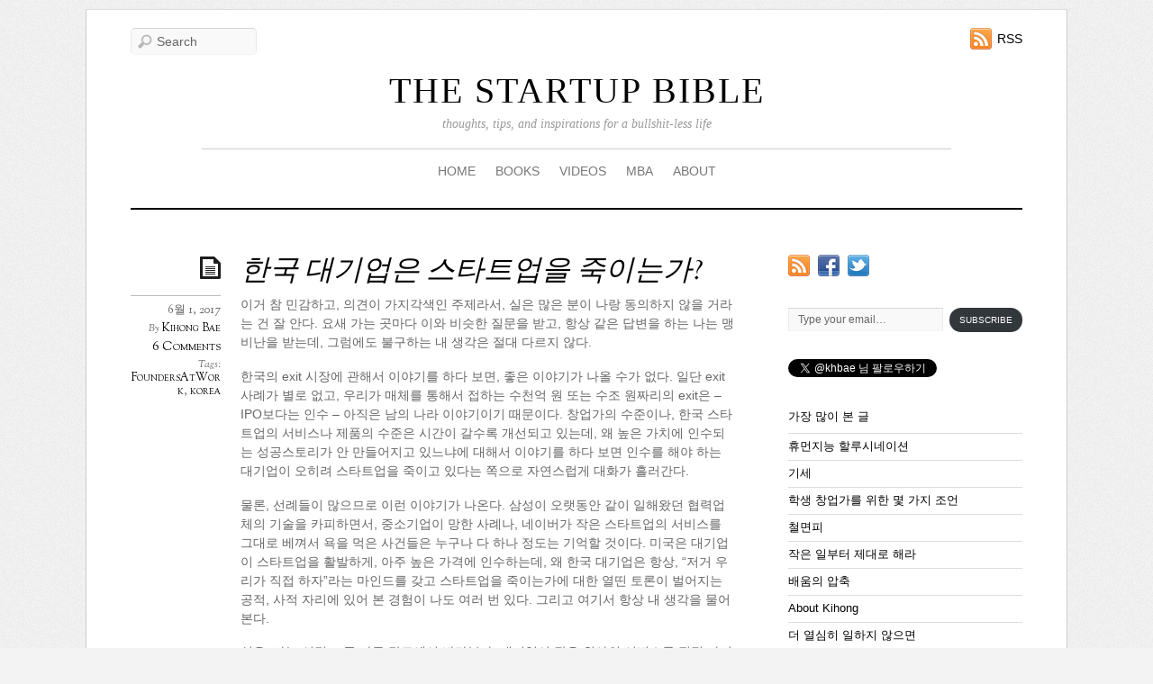

--- FILE ---
content_type: text/html; charset=UTF-8
request_url: https://www.thestartupbible.com/2017/06/the-real-reason-korean-startups-are-not-getting-acquired.html
body_size: 22031
content:
<!doctype html>
<html lang="ko-KR">
<head>


<meta charset="UTF-8">

<title>  한국 대기업은 스타트업을 죽이는가?</title>


<!-- wp_header -->
<meta name='robots' content='max-image-preview:large' />
<link rel='dns-prefetch' href='//secure.gravatar.com' />
<link rel='dns-prefetch' href='//stats.wp.com' />
<link rel='dns-prefetch' href='//fonts.googleapis.com' />
<link rel='dns-prefetch' href='//v0.wordpress.com' />
<link rel='dns-prefetch' href='//jetpack.wordpress.com' />
<link rel='dns-prefetch' href='//s0.wp.com' />
<link rel='dns-prefetch' href='//public-api.wordpress.com' />
<link rel='dns-prefetch' href='//0.gravatar.com' />
<link rel='dns-prefetch' href='//1.gravatar.com' />
<link rel='dns-prefetch' href='//2.gravatar.com' />
<link rel="alternate" type="application/rss+xml" title="THE STARTUP BIBLE &raquo; 피드" href="https://www.thestartupbible.com/feed" />
<link rel="alternate" type="application/rss+xml" title="THE STARTUP BIBLE &raquo; 댓글 피드" href="https://www.thestartupbible.com/comments/feed" />
<link rel="alternate" type="application/rss+xml" title="THE STARTUP BIBLE &raquo; 한국 대기업은 스타트업을 죽이는가? 댓글 피드" href="https://www.thestartupbible.com/2017/06/the-real-reason-korean-startups-are-not-getting-acquired.html/feed" />
<script type="text/javascript">
/* <![CDATA[ */
window._wpemojiSettings = {"baseUrl":"https:\/\/s.w.org\/images\/core\/emoji\/14.0.0\/72x72\/","ext":".png","svgUrl":"https:\/\/s.w.org\/images\/core\/emoji\/14.0.0\/svg\/","svgExt":".svg","source":{"concatemoji":"https:\/\/www.thestartupbible.com\/wp-includes\/js\/wp-emoji-release.min.js?ver=6.4.7"}};
/*! This file is auto-generated */
!function(i,n){var o,s,e;function c(e){try{var t={supportTests:e,timestamp:(new Date).valueOf()};sessionStorage.setItem(o,JSON.stringify(t))}catch(e){}}function p(e,t,n){e.clearRect(0,0,e.canvas.width,e.canvas.height),e.fillText(t,0,0);var t=new Uint32Array(e.getImageData(0,0,e.canvas.width,e.canvas.height).data),r=(e.clearRect(0,0,e.canvas.width,e.canvas.height),e.fillText(n,0,0),new Uint32Array(e.getImageData(0,0,e.canvas.width,e.canvas.height).data));return t.every(function(e,t){return e===r[t]})}function u(e,t,n){switch(t){case"flag":return n(e,"\ud83c\udff3\ufe0f\u200d\u26a7\ufe0f","\ud83c\udff3\ufe0f\u200b\u26a7\ufe0f")?!1:!n(e,"\ud83c\uddfa\ud83c\uddf3","\ud83c\uddfa\u200b\ud83c\uddf3")&&!n(e,"\ud83c\udff4\udb40\udc67\udb40\udc62\udb40\udc65\udb40\udc6e\udb40\udc67\udb40\udc7f","\ud83c\udff4\u200b\udb40\udc67\u200b\udb40\udc62\u200b\udb40\udc65\u200b\udb40\udc6e\u200b\udb40\udc67\u200b\udb40\udc7f");case"emoji":return!n(e,"\ud83e\udef1\ud83c\udffb\u200d\ud83e\udef2\ud83c\udfff","\ud83e\udef1\ud83c\udffb\u200b\ud83e\udef2\ud83c\udfff")}return!1}function f(e,t,n){var r="undefined"!=typeof WorkerGlobalScope&&self instanceof WorkerGlobalScope?new OffscreenCanvas(300,150):i.createElement("canvas"),a=r.getContext("2d",{willReadFrequently:!0}),o=(a.textBaseline="top",a.font="600 32px Arial",{});return e.forEach(function(e){o[e]=t(a,e,n)}),o}function t(e){var t=i.createElement("script");t.src=e,t.defer=!0,i.head.appendChild(t)}"undefined"!=typeof Promise&&(o="wpEmojiSettingsSupports",s=["flag","emoji"],n.supports={everything:!0,everythingExceptFlag:!0},e=new Promise(function(e){i.addEventListener("DOMContentLoaded",e,{once:!0})}),new Promise(function(t){var n=function(){try{var e=JSON.parse(sessionStorage.getItem(o));if("object"==typeof e&&"number"==typeof e.timestamp&&(new Date).valueOf()<e.timestamp+604800&&"object"==typeof e.supportTests)return e.supportTests}catch(e){}return null}();if(!n){if("undefined"!=typeof Worker&&"undefined"!=typeof OffscreenCanvas&&"undefined"!=typeof URL&&URL.createObjectURL&&"undefined"!=typeof Blob)try{var e="postMessage("+f.toString()+"("+[JSON.stringify(s),u.toString(),p.toString()].join(",")+"));",r=new Blob([e],{type:"text/javascript"}),a=new Worker(URL.createObjectURL(r),{name:"wpTestEmojiSupports"});return void(a.onmessage=function(e){c(n=e.data),a.terminate(),t(n)})}catch(e){}c(n=f(s,u,p))}t(n)}).then(function(e){for(var t in e)n.supports[t]=e[t],n.supports.everything=n.supports.everything&&n.supports[t],"flag"!==t&&(n.supports.everythingExceptFlag=n.supports.everythingExceptFlag&&n.supports[t]);n.supports.everythingExceptFlag=n.supports.everythingExceptFlag&&!n.supports.flag,n.DOMReady=!1,n.readyCallback=function(){n.DOMReady=!0}}).then(function(){return e}).then(function(){var e;n.supports.everything||(n.readyCallback(),(e=n.source||{}).concatemoji?t(e.concatemoji):e.wpemoji&&e.twemoji&&(t(e.twemoji),t(e.wpemoji)))}))}((window,document),window._wpemojiSettings);
/* ]]> */
</script>
<style id='wp-emoji-styles-inline-css' type='text/css'>

	img.wp-smiley, img.emoji {
		display: inline !important;
		border: none !important;
		box-shadow: none !important;
		height: 1em !important;
		width: 1em !important;
		margin: 0 0.07em !important;
		vertical-align: -0.1em !important;
		background: none !important;
		padding: 0 !important;
	}
</style>
<link rel='stylesheet' id='wp-block-library-css' href='https://www.thestartupbible.com/wp-includes/css/dist/block-library/style.min.css?ver=6.4.7' type='text/css' media='all' />
<style id='wp-block-library-inline-css' type='text/css'>
.has-text-align-justify{text-align:justify;}
</style>
<link rel='stylesheet' id='mediaelement-css' href='https://www.thestartupbible.com/wp-includes/js/mediaelement/mediaelementplayer-legacy.min.css?ver=4.2.17' type='text/css' media='all' />
<link rel='stylesheet' id='wp-mediaelement-css' href='https://www.thestartupbible.com/wp-includes/js/mediaelement/wp-mediaelement.min.css?ver=6.4.7' type='text/css' media='all' />
<style id='jetpack-sharing-buttons-style-inline-css' type='text/css'>
.jetpack-sharing-buttons__services-list{display:flex;flex-direction:row;flex-wrap:wrap;gap:0;list-style-type:none;margin:5px;padding:0}.jetpack-sharing-buttons__services-list.has-small-icon-size{font-size:12px}.jetpack-sharing-buttons__services-list.has-normal-icon-size{font-size:16px}.jetpack-sharing-buttons__services-list.has-large-icon-size{font-size:24px}.jetpack-sharing-buttons__services-list.has-huge-icon-size{font-size:36px}@media print{.jetpack-sharing-buttons__services-list{display:none!important}}.editor-styles-wrapper .wp-block-jetpack-sharing-buttons{gap:0;padding-inline-start:0}ul.jetpack-sharing-buttons__services-list.has-background{padding:1.25em 2.375em}
</style>
<style id='classic-theme-styles-inline-css' type='text/css'>
/*! This file is auto-generated */
.wp-block-button__link{color:#fff;background-color:#32373c;border-radius:9999px;box-shadow:none;text-decoration:none;padding:calc(.667em + 2px) calc(1.333em + 2px);font-size:1.125em}.wp-block-file__button{background:#32373c;color:#fff;text-decoration:none}
</style>
<style id='global-styles-inline-css' type='text/css'>
body{--wp--preset--color--black: #000000;--wp--preset--color--cyan-bluish-gray: #abb8c3;--wp--preset--color--white: #ffffff;--wp--preset--color--pale-pink: #f78da7;--wp--preset--color--vivid-red: #cf2e2e;--wp--preset--color--luminous-vivid-orange: #ff6900;--wp--preset--color--luminous-vivid-amber: #fcb900;--wp--preset--color--light-green-cyan: #7bdcb5;--wp--preset--color--vivid-green-cyan: #00d084;--wp--preset--color--pale-cyan-blue: #8ed1fc;--wp--preset--color--vivid-cyan-blue: #0693e3;--wp--preset--color--vivid-purple: #9b51e0;--wp--preset--gradient--vivid-cyan-blue-to-vivid-purple: linear-gradient(135deg,rgba(6,147,227,1) 0%,rgb(155,81,224) 100%);--wp--preset--gradient--light-green-cyan-to-vivid-green-cyan: linear-gradient(135deg,rgb(122,220,180) 0%,rgb(0,208,130) 100%);--wp--preset--gradient--luminous-vivid-amber-to-luminous-vivid-orange: linear-gradient(135deg,rgba(252,185,0,1) 0%,rgba(255,105,0,1) 100%);--wp--preset--gradient--luminous-vivid-orange-to-vivid-red: linear-gradient(135deg,rgba(255,105,0,1) 0%,rgb(207,46,46) 100%);--wp--preset--gradient--very-light-gray-to-cyan-bluish-gray: linear-gradient(135deg,rgb(238,238,238) 0%,rgb(169,184,195) 100%);--wp--preset--gradient--cool-to-warm-spectrum: linear-gradient(135deg,rgb(74,234,220) 0%,rgb(151,120,209) 20%,rgb(207,42,186) 40%,rgb(238,44,130) 60%,rgb(251,105,98) 80%,rgb(254,248,76) 100%);--wp--preset--gradient--blush-light-purple: linear-gradient(135deg,rgb(255,206,236) 0%,rgb(152,150,240) 100%);--wp--preset--gradient--blush-bordeaux: linear-gradient(135deg,rgb(254,205,165) 0%,rgb(254,45,45) 50%,rgb(107,0,62) 100%);--wp--preset--gradient--luminous-dusk: linear-gradient(135deg,rgb(255,203,112) 0%,rgb(199,81,192) 50%,rgb(65,88,208) 100%);--wp--preset--gradient--pale-ocean: linear-gradient(135deg,rgb(255,245,203) 0%,rgb(182,227,212) 50%,rgb(51,167,181) 100%);--wp--preset--gradient--electric-grass: linear-gradient(135deg,rgb(202,248,128) 0%,rgb(113,206,126) 100%);--wp--preset--gradient--midnight: linear-gradient(135deg,rgb(2,3,129) 0%,rgb(40,116,252) 100%);--wp--preset--font-size--small: 13px;--wp--preset--font-size--medium: 20px;--wp--preset--font-size--large: 36px;--wp--preset--font-size--x-large: 42px;--wp--preset--spacing--20: 0.44rem;--wp--preset--spacing--30: 0.67rem;--wp--preset--spacing--40: 1rem;--wp--preset--spacing--50: 1.5rem;--wp--preset--spacing--60: 2.25rem;--wp--preset--spacing--70: 3.38rem;--wp--preset--spacing--80: 5.06rem;--wp--preset--shadow--natural: 6px 6px 9px rgba(0, 0, 0, 0.2);--wp--preset--shadow--deep: 12px 12px 50px rgba(0, 0, 0, 0.4);--wp--preset--shadow--sharp: 6px 6px 0px rgba(0, 0, 0, 0.2);--wp--preset--shadow--outlined: 6px 6px 0px -3px rgba(255, 255, 255, 1), 6px 6px rgba(0, 0, 0, 1);--wp--preset--shadow--crisp: 6px 6px 0px rgba(0, 0, 0, 1);}:where(.is-layout-flex){gap: 0.5em;}:where(.is-layout-grid){gap: 0.5em;}body .is-layout-flow > .alignleft{float: left;margin-inline-start: 0;margin-inline-end: 2em;}body .is-layout-flow > .alignright{float: right;margin-inline-start: 2em;margin-inline-end: 0;}body .is-layout-flow > .aligncenter{margin-left: auto !important;margin-right: auto !important;}body .is-layout-constrained > .alignleft{float: left;margin-inline-start: 0;margin-inline-end: 2em;}body .is-layout-constrained > .alignright{float: right;margin-inline-start: 2em;margin-inline-end: 0;}body .is-layout-constrained > .aligncenter{margin-left: auto !important;margin-right: auto !important;}body .is-layout-constrained > :where(:not(.alignleft):not(.alignright):not(.alignfull)){max-width: var(--wp--style--global--content-size);margin-left: auto !important;margin-right: auto !important;}body .is-layout-constrained > .alignwide{max-width: var(--wp--style--global--wide-size);}body .is-layout-flex{display: flex;}body .is-layout-flex{flex-wrap: wrap;align-items: center;}body .is-layout-flex > *{margin: 0;}body .is-layout-grid{display: grid;}body .is-layout-grid > *{margin: 0;}:where(.wp-block-columns.is-layout-flex){gap: 2em;}:where(.wp-block-columns.is-layout-grid){gap: 2em;}:where(.wp-block-post-template.is-layout-flex){gap: 1.25em;}:where(.wp-block-post-template.is-layout-grid){gap: 1.25em;}.has-black-color{color: var(--wp--preset--color--black) !important;}.has-cyan-bluish-gray-color{color: var(--wp--preset--color--cyan-bluish-gray) !important;}.has-white-color{color: var(--wp--preset--color--white) !important;}.has-pale-pink-color{color: var(--wp--preset--color--pale-pink) !important;}.has-vivid-red-color{color: var(--wp--preset--color--vivid-red) !important;}.has-luminous-vivid-orange-color{color: var(--wp--preset--color--luminous-vivid-orange) !important;}.has-luminous-vivid-amber-color{color: var(--wp--preset--color--luminous-vivid-amber) !important;}.has-light-green-cyan-color{color: var(--wp--preset--color--light-green-cyan) !important;}.has-vivid-green-cyan-color{color: var(--wp--preset--color--vivid-green-cyan) !important;}.has-pale-cyan-blue-color{color: var(--wp--preset--color--pale-cyan-blue) !important;}.has-vivid-cyan-blue-color{color: var(--wp--preset--color--vivid-cyan-blue) !important;}.has-vivid-purple-color{color: var(--wp--preset--color--vivid-purple) !important;}.has-black-background-color{background-color: var(--wp--preset--color--black) !important;}.has-cyan-bluish-gray-background-color{background-color: var(--wp--preset--color--cyan-bluish-gray) !important;}.has-white-background-color{background-color: var(--wp--preset--color--white) !important;}.has-pale-pink-background-color{background-color: var(--wp--preset--color--pale-pink) !important;}.has-vivid-red-background-color{background-color: var(--wp--preset--color--vivid-red) !important;}.has-luminous-vivid-orange-background-color{background-color: var(--wp--preset--color--luminous-vivid-orange) !important;}.has-luminous-vivid-amber-background-color{background-color: var(--wp--preset--color--luminous-vivid-amber) !important;}.has-light-green-cyan-background-color{background-color: var(--wp--preset--color--light-green-cyan) !important;}.has-vivid-green-cyan-background-color{background-color: var(--wp--preset--color--vivid-green-cyan) !important;}.has-pale-cyan-blue-background-color{background-color: var(--wp--preset--color--pale-cyan-blue) !important;}.has-vivid-cyan-blue-background-color{background-color: var(--wp--preset--color--vivid-cyan-blue) !important;}.has-vivid-purple-background-color{background-color: var(--wp--preset--color--vivid-purple) !important;}.has-black-border-color{border-color: var(--wp--preset--color--black) !important;}.has-cyan-bluish-gray-border-color{border-color: var(--wp--preset--color--cyan-bluish-gray) !important;}.has-white-border-color{border-color: var(--wp--preset--color--white) !important;}.has-pale-pink-border-color{border-color: var(--wp--preset--color--pale-pink) !important;}.has-vivid-red-border-color{border-color: var(--wp--preset--color--vivid-red) !important;}.has-luminous-vivid-orange-border-color{border-color: var(--wp--preset--color--luminous-vivid-orange) !important;}.has-luminous-vivid-amber-border-color{border-color: var(--wp--preset--color--luminous-vivid-amber) !important;}.has-light-green-cyan-border-color{border-color: var(--wp--preset--color--light-green-cyan) !important;}.has-vivid-green-cyan-border-color{border-color: var(--wp--preset--color--vivid-green-cyan) !important;}.has-pale-cyan-blue-border-color{border-color: var(--wp--preset--color--pale-cyan-blue) !important;}.has-vivid-cyan-blue-border-color{border-color: var(--wp--preset--color--vivid-cyan-blue) !important;}.has-vivid-purple-border-color{border-color: var(--wp--preset--color--vivid-purple) !important;}.has-vivid-cyan-blue-to-vivid-purple-gradient-background{background: var(--wp--preset--gradient--vivid-cyan-blue-to-vivid-purple) !important;}.has-light-green-cyan-to-vivid-green-cyan-gradient-background{background: var(--wp--preset--gradient--light-green-cyan-to-vivid-green-cyan) !important;}.has-luminous-vivid-amber-to-luminous-vivid-orange-gradient-background{background: var(--wp--preset--gradient--luminous-vivid-amber-to-luminous-vivid-orange) !important;}.has-luminous-vivid-orange-to-vivid-red-gradient-background{background: var(--wp--preset--gradient--luminous-vivid-orange-to-vivid-red) !important;}.has-very-light-gray-to-cyan-bluish-gray-gradient-background{background: var(--wp--preset--gradient--very-light-gray-to-cyan-bluish-gray) !important;}.has-cool-to-warm-spectrum-gradient-background{background: var(--wp--preset--gradient--cool-to-warm-spectrum) !important;}.has-blush-light-purple-gradient-background{background: var(--wp--preset--gradient--blush-light-purple) !important;}.has-blush-bordeaux-gradient-background{background: var(--wp--preset--gradient--blush-bordeaux) !important;}.has-luminous-dusk-gradient-background{background: var(--wp--preset--gradient--luminous-dusk) !important;}.has-pale-ocean-gradient-background{background: var(--wp--preset--gradient--pale-ocean) !important;}.has-electric-grass-gradient-background{background: var(--wp--preset--gradient--electric-grass) !important;}.has-midnight-gradient-background{background: var(--wp--preset--gradient--midnight) !important;}.has-small-font-size{font-size: var(--wp--preset--font-size--small) !important;}.has-medium-font-size{font-size: var(--wp--preset--font-size--medium) !important;}.has-large-font-size{font-size: var(--wp--preset--font-size--large) !important;}.has-x-large-font-size{font-size: var(--wp--preset--font-size--x-large) !important;}
.wp-block-navigation a:where(:not(.wp-element-button)){color: inherit;}
:where(.wp-block-post-template.is-layout-flex){gap: 1.25em;}:where(.wp-block-post-template.is-layout-grid){gap: 1.25em;}
:where(.wp-block-columns.is-layout-flex){gap: 2em;}:where(.wp-block-columns.is-layout-grid){gap: 2em;}
.wp-block-pullquote{font-size: 1.5em;line-height: 1.6;}
</style>
<link rel='stylesheet' id='themify-shortcodes-css' href='https://www.thestartupbible.com/wp-content/themes/elemin/themify/css/shortcodes.css?ver=1.6.4' type='text/css' media='all' />
<link rel='stylesheet' id='theme-style-css' href='https://www.thestartupbible.com/wp-content/themes/elemin/style.css?ver=1.4.3' type='text/css' media='all' />
<link rel='stylesheet' id='themify-media-queries-css' href='https://www.thestartupbible.com/wp-content/themes/elemin/media-queries.css?ver=6.4.7' type='text/css' media='all' />
<link rel='stylesheet' id='custom-style-css' href='https://www.thestartupbible.com/wp-content/themes/elemin/custom_style.css?ver=6.4.7' type='text/css' media='all' />
<link rel='stylesheet' id='google-fonts-css' href='https://fonts.googleapis.com/css?family=OFL+Sorts+Mill+Goudy+TT%3Aregular%2Citalic&#038;subset=latin%2Clatin-ext&#038;ver=6.4.7' type='text/css' media='all' />
<link rel='stylesheet' id='pretty-photo-css' href='https://www.thestartupbible.com/wp-content/themes/elemin/themify/css/lightbox.css?ver=6.4.7' type='text/css' media='all' />
<link rel='stylesheet' id='themify-builder-style-css' href='https://www.thestartupbible.com/wp-content/themes/elemin/themify/themify-builder/css/themify-builder-style.css?ver=1.6.4' type='text/css' media='all' />
<style id='jetpack_facebook_likebox-inline-css' type='text/css'>
.widget_facebook_likebox {
	overflow: hidden;
}

</style>
<link rel='stylesheet' id='social-logos-css' href='https://www.thestartupbible.com/wp-content/plugins/jetpack/_inc/social-logos/social-logos.min.css?ver=13.2.3' type='text/css' media='all' />
<link rel='stylesheet' id='jetpack_css-css' href='https://www.thestartupbible.com/wp-content/plugins/jetpack/css/jetpack.css?ver=13.2.3' type='text/css' media='all' />
<link rel='stylesheet' id='lightboxStyle-css' href='https://www.thestartupbible.com/wp-content/plugins/lightbox-plus/css/shadowed/colorbox.css?ver=2.6' type='text/css' media='screen' />
<script type="text/javascript" src="https://www.thestartupbible.com/wp-includes/js/jquery/jquery.min.js?ver=3.7.1" id="jquery-core-js"></script>
<script type="text/javascript" src="https://www.thestartupbible.com/wp-includes/js/jquery/jquery-migrate.min.js?ver=3.4.1" id="jquery-migrate-js"></script>
<script type="text/javascript" src="https://www.thestartupbible.com/wp-content/themes/elemin/js/audio-player.js?ver=6.4.7" id="audio-player-js"></script>
<link rel="https://api.w.org/" href="https://www.thestartupbible.com/wp-json/" /><link rel="alternate" type="application/json" href="https://www.thestartupbible.com/wp-json/wp/v2/posts/6236" /><link rel="EditURI" type="application/rsd+xml" title="RSD" href="https://www.thestartupbible.com/xmlrpc.php?rsd" />
<meta name="generator" content="WordPress 6.4.7" />
<link rel="canonical" href="https://www.thestartupbible.com/2017/06/the-real-reason-korean-startups-are-not-getting-acquired.html" />
<link rel='shortlink' href='https://wp.me/p2vI8R-1CA' />
<link rel="alternate" type="application/json+oembed" href="https://www.thestartupbible.com/wp-json/oembed/1.0/embed?url=https%3A%2F%2Fwww.thestartupbible.com%2F2017%2F06%2Fthe-real-reason-korean-startups-are-not-getting-acquired.html" />
<link rel="alternate" type="text/xml+oembed" href="https://www.thestartupbible.com/wp-json/oembed/1.0/embed?url=https%3A%2F%2Fwww.thestartupbible.com%2F2017%2F06%2Fthe-real-reason-korean-startups-are-not-getting-acquired.html&#038;format=xml" />
	<style>img#wpstats{display:none}</style>
		
<!-- Open Graph Tags -->
<meta property="og:site_name" content="THE STARTUP BIBLE" />
<meta property="og:type" content="article" />
<meta property="og:description" content="이거 참 민감하고, 의견이 가지각색인 주제라서, 실은 많은 분이 나랑 동의하지 않을 거라는 건 잘 안다. 요새 가는 곳마다 이와 비슷한 질문을 받고, 항상 같은 답변을 하는 나는 맹비난을 받는데, 그럼에도 불구하는 내 생각은 절대 다르지 않다. 한국의 exit 시장에 관해서 이야기를 하다 보면, 좋은 이야기가 나올 수가 없다. 일단 exit 사례가 별로 없고, 우리가(...)" />
<meta property="og:url" content="https://www.thestartupbible.com/2017/06/the-real-reason-korean-startups-are-not-getting-acquired.html" />
<meta property="og:title"  content="한국 대기업은 스타트업을 죽이는가?" />
<!-- End Open Graph Tags -->




	<!-- media-queries.js -->
	<!--[if lt IE 9]>
		<script src="https://www.thestartupbible.com/wp-content/themes/elemin/js/respond.js"></script>
	<![endif]-->
	
	<!-- html5.js -->
	<!--[if lt IE 9]>
		<script src="https://html5shim.googlecode.com/svn/trunk/html5.js"></script>
	<![endif]-->
	
<meta name="viewport" content="width=device-width, initial-scale=1, maximum-scale=1, minimum-scale=1, user-scalable=no">

	<!--[if lt IE 9]>
	<script src="https://s3.amazonaws.com/nwapi/nwmatcher/nwmatcher-1.2.5-min.js"></script>
	<script type="text/javascript" src="https://cdnjs.cloudflare.com/ajax/libs/selectivizr/1.0.2/selectivizr-min.js"></script> 
	<![endif]-->
	
<!-- Jetpack Open Graph Tags -->
<meta property="og:type" content="article" />
<meta property="og:title" content="한국 대기업은 스타트업을 죽이는가?" />
<meta property="og:url" content="https://www.thestartupbible.com/2017/06/the-real-reason-korean-startups-are-not-getting-acquired.html" />
<meta property="og:description" content="이거 참 민감하고, 의견이 가지각색인 주제라서, 실은 많은 분이 나랑 동의하지 않을 거라는 건 잘 안다. 요새 가는 곳마다 이와 비슷한 질문을 받고, 항상 같은 답변을 하는 나는 맹비난을 받는데, 그럼에도 불구하는 내 생각은 절대 다르지 않다. 한국의 exit 시장에 관해서 이야기를 하다 보면, 좋은 이야기가 나올 수가 없다. 일단 exit 사례가 별…" />
<meta property="article:published_time" content="2017-05-31T22:38:27+00:00" />
<meta property="article:modified_time" content="2017-05-31T22:38:27+00:00" />
<meta property="og:site_name" content="THE STARTUP BIBLE" />
<meta property="og:image" content="https://www.thestartupbible.com/wp-content/uploads/2021/05/default_image_2-150x150.png" />
<meta property="og:image:alt" content="" />
<meta property="og:locale" content="ko_KR" />
<meta name="twitter:text:title" content="한국 대기업은 스타트업을 죽이는가?" />
<meta name="twitter:card" content="summary" />

<!-- End Jetpack Open Graph Tags -->
<style type="text/css" id="wp-custom-css">#sidebar #subscribe-email input[type=email] {
    font-size: 12px !important;
    padding: 4px 10px !important;
    line-height: 1.4 !important;
}

#sidebar #subscribe-submit button {
    padding: 6px 10px !important;
    font-size: 10px !important;
    margin: 0 !important;
    border-radius: 100px !important;
}</style>
<script type="text/javascript">
	AudioPlayer.setup("https://www.thestartupbible.com/wp-content/themes/elemin/player.swf", {
		width: '90%',
		transparentpagebg: 'yes'
	});
</script>


</head>

<body data-rsssl=1 class="post-template-default single single-post postid-6236 single-format-standard skin-default webkit not-ie sidebar1">

<div id="pagewrap">
    <div id="headerwrap">
    
    	        <header id="header">
        	    
            <hgroup>
                <h1 id="site-logo"><a href="https://www.thestartupbible.com" title="THE STARTUP BIBLE">THE STARTUP BIBLE</a></h1>    
                <h2 id="site-description">thoughts, tips, and inspirations for a bullshit-less life</h2>
            </hgroup>
    
            <!-- social-widget --> 
            <div class="social-widget">
    
                    
                                    <div class="rss"><a href="https://www.thestartupbible.com/feed">RSS</a></div>
                    
            </div>
            <!-- /social-widget --> 
    
            <div id="main-nav-wrap">
                <div id="menu-icon" class="mobile-button"></div>
                <nav>
                    <ul id="main-nav" class="main-nav"><li id="menu-item-1901" class="menu-item menu-item-type-custom menu-item-object-custom menu-item-home menu-item-1901"><a href="https://www.thestartupbible.com">HOME</a></li>
<li id="menu-item-1892" class="menu-item menu-item-type-post_type menu-item-object-page menu-item-1892"><a href="https://www.thestartupbible.com/books">BOOKS</a></li>
<li id="menu-item-4564" class="menu-item menu-item-type-custom menu-item-object-custom menu-item-4564"><a href="https://www.youtube.com/user/khbae/videos">VIDEOS</a></li>
<li id="menu-item-4177" class="menu-item menu-item-type-taxonomy menu-item-object-category menu-item-4177"><a href="https://www.thestartupbible.com/category/mba">MBA</a></li>
<li id="menu-item-2724" class="menu-item menu-item-type-custom menu-item-object-custom menu-item-has-children menu-item-2724"><a href="#">ABOUT</a>
<ul class="sub-menu">
	<li id="menu-item-1898" class="menu-item menu-item-type-post_type menu-item-object-page menu-item-1898"><a href="https://www.thestartupbible.com/about/about-kihong">About Kihong</a></li>
	<li id="menu-item-1899" class="menu-item menu-item-type-post_type menu-item-object-page menu-item-1899"><a href="https://www.thestartupbible.com/about/contact-me">Contact</a></li>
	<li id="menu-item-1900" class="menu-item menu-item-type-post_type menu-item-object-page menu-item-1900"><a href="https://www.thestartupbible.com/about/press">Press</a></li>
	<li id="menu-item-1897" class="menu-item menu-item-type-post_type menu-item-object-page menu-item-1897"><a href="https://www.thestartupbible.com/about/speaking-engagements">강연문의</a></li>
	<li id="menu-item-1896" class="menu-item menu-item-type-post_type menu-item-object-page menu-item-1896"><a href="https://www.thestartupbible.com/about/write-a-guest-post-for-the-startup-bible">기고문의</a></li>
	<li id="menu-item-1895" class="menu-item menu-item-type-post_type menu-item-object-page menu-item-1895"><a href="https://www.thestartupbible.com/about/my-favorite-postings">추천글</a></li>
</ul>
</li>
</ul>                </nav>
                <!-- /main-nav -->
            </div>
            <!-- /#main-nav-wrap -->
        
            				<div id="searchform-wrap">
					<div id="search-icon" class="mobile-button"></div>
						<form method="get" id="searchform" action="https://www.thestartupbible.com/">
	<input type="text" name="s" id="s"  placeholder="Search">
</form>
				</div>
			            <!-- /#searchform-wrap -->
            
			        </header>
        <!-- /header -->
                
    </div>
    <!-- /headerwrap -->
	
	<div id="body" class="clearfix">
    

	
	<!-- layout-container -->
	<div id="layout" class="clearfix">

				<!-- content -->
		<div id="content" class="list-post">
        				
			

<!-- post -->
<article id="post-6236" class="post clearfix cat-1 post-6236 type-post status-publish format-standard hentry category-uncategorized tag-foundersatwork tag-korea">
	
		
	<span class="post-icon"></span><!-- /post-icon -->

	<!-- post-title -->
								<h1 class="post-title"><a href="https://www.thestartupbible.com/2017/06/the-real-reason-korean-startups-are-not-getting-acquired.html" title="한국 대기업은 스타트업을 죽이는가?">한국 대기업은 스타트업을 죽이는가?</a></h1>
					    
	<!-- /post-title -->

	<!-- post-meta -->
	<p class="post-meta">
					<time datetime="2017-06-01" class="post-date" pubdate>6월 1, 2017</time>
		
						<span class="post-author"><em>By</em> <a href="https://www.thestartupbible.com/author/kihongbae" title="Kihong Bae 작성 글" rel="author">Kihong Bae</a></span>
				<span class="post-category"><em>in</em> <a href="https://www.thestartupbible.com/category/uncategorized" rel="category tag">Uncategorized</a></span>
									<span class="post-comment"><a href="https://www.thestartupbible.com/2017/06/the-real-reason-korean-startups-are-not-getting-acquired.html#comments">6 Comments</a></span>
								 <span class="post-tag"><em>Tags:</em> <a href="https://www.thestartupbible.com/tag/foundersatwork" rel="tag">FoundersAtWork</a>, <a href="https://www.thestartupbible.com/tag/korea" rel="tag">korea</a></span>		    
	</p>
	<!-- /post-meta -->
	
	
<!-- /post-image -->

<!-- post-content -->
<div class="post-content">
		
		<p>이거 참 민감하고, 의견이 가지각색인 주제라서, 실은 많은 분이 나랑 동의하지 않을 거라는 건 잘 안다. 요새 가는 곳마다 이와 비슷한 질문을 받고, 항상 같은 답변을 하는 나는 맹비난을 받는데, 그럼에도 불구하는 내 생각은 절대 다르지 않다.</p>
<p>한국의 exit 시장에 관해서 이야기를 하다 보면, 좋은 이야기가 나올 수가 없다. 일단 exit 사례가 별로 없고, 우리가 매체를 통해서 접하는 수천억 원 또는 수조 원짜리의 exit은 &#8211; IPO보다는 인수 &#8211; 아직은 남의 나라 이야기이기 때문이다. 창업가의 수준이나, 한국 스타트업의 서비스나 제품의 수준은 시간이 갈수록 개선되고 있는데, 왜 높은 가치에 인수되는 성공스토리가 안 만들어지고 있느냐에 대해서 이야기를 하다 보면 인수를 해야 하는 대기업이 오히려 스타트업을 죽이고 있다는 쪽으로 자연스럽게 대화가 흘러간다.</p>
<p>물론, 선례들이 많으므로 이런 이야기가 나온다. 삼성이 오랫동안 같이 일해왔던 협력업체의 기술을 카피하면서, 중소기업이 망한 사례나, 네이버가 작은 스타트업의 서비스를 그대로 베껴서 욕을 먹은 사건들은 누구나 다 하나 정도는 기억할 것이다. 미국은 대기업이 스타트업을 활발하게, 아주 높은 가격에 인수하는데, 왜 한국 대기업은 항상, &#8220;저거 우리가 직접 하자&#8221;라는 마인드를 갖고 스타트업을 죽이는가에 대한 열띤 토론이 벌어지는 공적, 사적 자리에 있어 본 경험이 나도 여러 번 있다. 그리고 여기서 항상 내 생각을 물어본다.</p>
<p>실은, 나는 이걸 조금 다른 각도에서 바라본다. 대기업이 작은 회사의 서비스를 직접 카피하는 건 실은 미국이나 다른 나라에서도 자주 볼 수 있다. 한국만큼 자주 일어나거나, 오히려 더 많이 일어날 수도 있다고 생각한다. 자유롭게 경쟁하는 환경에서 대기업이라고 작은 기업이 하는걸 따라 하지 말라는 법은 없다. 대기업도 바보가 아닌 이상, 새로운 분야로 진출할 때 본인들이 직접 하는 거랑 기존 회사를 인수하는 걸 여러모로 따지면서 잘 검토한다. 그리고 인수하는 거보다 직접 하는 게 경제적이나 전략적인 면에서 더 낫다고 판단되면, 직접 팀을 만들어서 이 분야로 들어온다. 새로운 분야로 들어올 때, 이 분야에서 이미 비즈니스를 하는 회사가 있다면, 당연히 그 회사의 서비스를 벤치마킹하고, 심한 경우 아예 카피해버린다.</p>
<p>여기에 대한 내 생각은&#8230;.작은 스타트업이 정말로 좋은 제품을 만들어서 고객들을 매료시키고 있다면, 대기업이 아무리 막강한 화력을 갖고 공격을 해도, 절대로 이길 수 없다는 것이다. 제품의 껍데기는 카피할 수 있지만, 정말로 잘 만든 서비스라면 제품 내부에 녹아들어 간 수만 번의 iteration과 사용자 경험에 대한 고민은 돈만 있다고 단시간 내에 따라 할 수 있는 게 아니다. 대기업이 작은 스타트업보다 단시간 내에 더 좋은 서비스를 만들었다면, 애초부터 그 스타트업의 제품은 고객에게 큰 감동이나 유용성을 제공하지 못 했다는 게 내 지론이다.</p>
<p>얼마 전에도 나는 이와 비슷한 말을 했는데, 청중으로부터 비난을 받은 기억이 난다. &#8220;한국 스타트업에 대한 애정을 가진 줄 알았다&#8221; , &#8220;한국의 생태계를 강화하고 싶어 하는 줄 알았는데 정말 실망이다&#8221; , &#8220;한국에 대해서 너무 모르는 거 아니냐&#8221; 등 다양한 이야기를 들었다.</p>
<p>그래도 내 생각은 변함없다. 수천억 원에 회사를 exit 하고 싶으면, 수천억 원 짜리 서비스를 만들어야 한다. 그냥 돈 있는 회사가 베꼈는데, 우리 서비스보다 더 잘 만들 수 있다면, 이건 대기업이 우리를 죽이는 게 아니라, 어차피 결국엔 죽을 서비스를 우리가 만들고 있다고 생각하는 게 맞다. 그리고 한국 회사에 대한 관심과 애정이 없다고 하시는 분들은&#8230;.내가 전에 쓴 포스팅을 여기서 다시 소개하니, 이걸 읽어 보시면 조금은 다르게 보실지 모르겠다.</p>
<p style="text-align: center;">[과거글: <a title="나는 좇밥 회사들에 투자한다" href="https://www.thestartupbible.com/2014/01/lets-not-forget-i-invest-heavily-in-korean-startups.html" target="_blank">나는 좇밥 회사들에 투자한다</a>]
<p>얼마 전에 올린 &#8216;<a title="한국 대기업들도 할 말 많다" href="https://www.thestartupbible.com/2013/07/you-have-to-be-attractive-to-get-acquired.html" target="_blank">한국 대기업들도 할 말 많다</a>&#8216;라는 글에 대해서 논란도 많았고 예상치 못했던 코멘트들도 많이 달렸다. 솔직히 나는 이 글을 나쁜 의도 보다는 좋은 의도에서 썼는데 그렇게 받아들이지 않았던 분들도 많았나 보다. 전반적인 의견은 한국과 미국은 환경 자체가 다르므로 미국과 같은 exit을 한국에서 기대하는 건 말이 안 된다는 것이었다. 많은 댓글 중 솔직히 상당히 거슬렸던 내용이 있었는데, 여기서 한번 공유해 본다(내 블로그에 직접 올라온 거는 아니고 <a href="http://besuccess.com/2013/08/korean-corperate/" target="_blank">비석세스에 올라온 답글</a>이다). 그런데 이 정도 소신으로 답글을 쓰시려면 왠만하면 &#8216;익명&#8217;이나 &#8216;가명&#8217;이 아닌 본명을 쓰라고 권장하고 싶다. 이딴 욕지거리를 익명으로 쓰는 사람들은 자기주장이 강하다기보다는 그냥 자신감이 부족하다는 생각밖에 들지 않는다.</p>
<blockquote><p>글을 읽어보면 기본적으로 그냥 너는 &#8216;미국 상황 잘모르는 병신&#8217; &#8216;너는 자본주의 개념조차 모르는 jot밥&#8217; &#8216;자유경쟁이 뭔지 모르는 개병신&#8217; 이렇게 상대를 기본적으로 하대하고 글을 적고 있습니다. 좋아하는 기업가 분이였는데 정말 큰 실망했습니다.</p>
<p>.중략.</p>
<p>미국식 자본주의 개념 많이 배우고 똑똑하셔서 좋으시겠습니다. 미국에서 창업 경험해보았고, 대 성공(?)은 모르겠으나 투자자로 활동하셔서 스타트업 평가하는 사회적 위치에 올라가셔서 좋으시겠습니다. 미국상황 잘 모르는 한국 스타트업에 &#8216;닥치고 개발해라&#8217;라고 좋은 말씀해주시면 &#8216;어익후&#8217; &#8216;이런 좋은 말씀을&#8217; 하고 립서비스 해주는 분들이 많아서 좋으시겠습니다.</p>
<p>.중략.</p>
<p>끝으로 배기홍님. 아무리 좆밥처럼 보이는 아시아 변방, 한국의 스타트업이라고 해도 인내심을 가지고 소통하시길 권합니다. 배기홍님이 좆밥처럼 생각한 한국 스타트업 중에서도 인고의 세월을 거쳐 훌륭한 기업들이 나올 수도 있습니다. 얼마나 잘나셨는지 모르겠으나 겸손하시길 권합니다.</p></blockquote>
<p>솔직히 난 이 분의 정확한 포인트를 잘 모르겠다. 그리고 이 분이 옳다 틀렸다는 것에 대해서는 판단하고 싶지도, 할 자격도 없다. 이건 각자의 판단에 맡기겠다. 어차피 우린 우리만의 의견이 모두 있다. 하지만, 한가지는 분명히 짚고 넘어가고 싶다. 우리 Strong Ventures는 이 분이 말하는 &#8216;좇밥&#8217;같은 한국 회사들에 매우 활발하게 투자를 하고 있고, 어떻게 하면 이 좇밥같은 회사들이 빨리 글로벌 영향력을 가질 수 있는 회사들로 성장할 수 있을까 대가리 터지게 1년 365일 고민하고 있다. 이 분이 말하는<em> &#8220;배기홍님이 좆밥처럼 생각한 한국 스타트업 중에서도 인고의 세월을 거쳐 훌륭한 기업들이 나올 수도 있습니다.&#8221;</em> -&gt; 와, 제발 이렇게 되길, 그리고 제발 우리가 투자한 회사들이 이렇게 훌륭한 기업이 되길 나랑 내 파트너 John은 매일 기도하고 있다. 이 분은 뭘 하시는 분인지는 모르겠지만 우리는 우리가 투자한 한국 스타트업들의 결과에 따라서 천국으로 날아갈 수도 있고 지옥으로 떨어질 수도 있다. 우리의 인생과 커리어가 이 분이 말하는 &#8216;좇밥&#8217;같은 한국 스타트업에 달려있는데 내가 과연 &#8216;너무 잘나서&#8217; 한국 회사들이 잘 안 되길 바라는 사람으로 보이는 건가?</p>
<p>하지만, 현실은 냉정하다. 우리가 투자한 한국 회사들이 잘 돼야 하지만, 이 중 너무 매력적이어서 대기업이 당장 큰 금액에 인수를 고려하게끔 하는 회사들은 아직 없다. 아니 &#8211; 우리가 투자해서 어떻게 보면 우리 얼굴에 침 뱉기지만 &#8211; 대부분의 회사는 한참 멀었다. 그렇지만 좋은 사람들로 구성된 회사라면 항상 가능성은 존재하며, 우리 모두 창업팀들과 같이 재미있게 일하고 있다.</p>
<p>그래, 어쩌면 전에 쓴 글에서 내가 한국 스타트업들을 &#8216;좇밥&#8217;으로 보고 있다는 냄새를 풍겼을지도 모른다. 하지만 나야말로 이 회사들에 활발하게 투자하고 같이 일하고 있고 한국 회사들이 잘되길 가장 바라는 사람 중 한 명이라는 점도 제발 기억했으면 좋겠다. 그리고 이 분은 이렇게 열정적으로 댓글을 쓸 수 있는 에너지를 제발 긍정적인 방향으로 사용하시길. 벤처를 운영하시는 분이라면 자신의 회사가 &#8216;좇밥&#8217;이 되지 않도록 좋은 서비스를 만들어 주셨으면 좋겠다. 정말로.</p>
<div id="themify_builder_content-6236" data-postid="6236" class="themify_builder_content themify_builder themify_builder_front">
	
	
</div>
<!-- /themify_builder_content --><div class="sharedaddy sd-sharing-enabled"><div class="robots-nocontent sd-block sd-social sd-social-icon-text sd-sharing"><h3 class="sd-title">공유하기:</h3><div class="sd-content"><ul><li class="share-facebook"><a rel="nofollow noopener noreferrer" data-shared="sharing-facebook-6236" class="share-facebook sd-button share-icon" href="https://www.thestartupbible.com/2017/06/the-real-reason-korean-startups-are-not-getting-acquired.html?share=facebook" target="_blank" title="페이스북에 공유하려면 클릭하세요." ><span>Facebook</span></a></li><li class="share-twitter"><a rel="nofollow noopener noreferrer" data-shared="sharing-twitter-6236" class="share-twitter sd-button share-icon" href="https://www.thestartupbible.com/2017/06/the-real-reason-korean-startups-are-not-getting-acquired.html?share=twitter" target="_blank" title="트위터로 공유하기" ><span>트위터</span></a></li><li class="share-linkedin"><a rel="nofollow noopener noreferrer" data-shared="sharing-linkedin-6236" class="share-linkedin sd-button share-icon" href="https://www.thestartupbible.com/2017/06/the-real-reason-korean-startups-are-not-getting-acquired.html?share=linkedin" target="_blank" title="LinkedIn으로 공유하기" ><span>LinkedIn</span></a></li><li class="share-pinterest"><a rel="nofollow noopener noreferrer" data-shared="sharing-pinterest-6236" class="share-pinterest sd-button share-icon" href="https://www.thestartupbible.com/2017/06/the-real-reason-korean-startups-are-not-getting-acquired.html?share=pinterest" target="_blank" title="Pinterest에서 공유하려면 클릭하세요" ><span>Pinterest</span></a></li><li><a href="#" class="sharing-anchor sd-button share-more"><span>더</span></a></li><li class="share-end"></li></ul><div class="sharing-hidden"><div class="inner" style="display: none;"><ul><li class="share-tumblr"><a rel="nofollow noopener noreferrer" data-shared="" class="share-tumblr sd-button share-icon" href="https://www.thestartupbible.com/2017/06/the-real-reason-korean-startups-are-not-getting-acquired.html?share=tumblr" target="_blank" title="Tumblr로 공유하기" ><span>Tumblr</span></a></li><li class="share-email"><a rel="nofollow noopener noreferrer" data-shared="" class="share-email sd-button share-icon" href="mailto:?subject=%5B%EA%B3%B5%EC%9C%A0%EB%90%9C%20%EA%B8%80%5D%20%ED%95%9C%EA%B5%AD%20%EB%8C%80%EA%B8%B0%EC%97%85%EC%9D%80%20%EC%8A%A4%ED%83%80%ED%8A%B8%EC%97%85%EC%9D%84%20%EC%A3%BD%EC%9D%B4%EB%8A%94%EA%B0%80%3F&body=https%3A%2F%2Fwww.thestartupbible.com%2F2017%2F06%2Fthe-real-reason-korean-startups-are-not-getting-acquired.html&share=email" target="_blank" title="클릭하여 친구에게 이메일로 링크 보내기" data-email-share-error-title="이메일을 설정했나요?" data-email-share-error-text="이메일을 통해 공유하는 데 문제가 있는 경우 브라우저에 이메일을 설정하지 않았을 수 있습니다. 새 이메일을 직접 만들어야 할 수 있습니다." data-email-share-nonce="8d58048fce" data-email-share-track-url="https://www.thestartupbible.com/2017/06/the-real-reason-korean-startups-are-not-getting-acquired.html?share=email"><span>전자우편</span></a></li><li class="share-print"><a rel="nofollow noopener noreferrer" data-shared="" class="share-print sd-button share-icon" href="https://www.thestartupbible.com/2017/06/the-real-reason-korean-startups-are-not-getting-acquired.html#print" target="_blank" title="인쇄하기" ><span>인쇄</span></a></li><li class="share-end"></li></ul></div></div></div></div></div>	
	</div>
<!-- /post-content -->	
		
    </article>
<!-- /post -->
	
			
				
				<!-- post-nav -->
	<div class="post-nav clearfix"> 
		<span class="prev"><a href="https://www.thestartupbible.com/2017/05/how-fred-wilson-sees-through-the-fog.html" rel="prev"><span class="arrow">&laquo;</span> 안개 속에서 길 찾기</a></span>		<span class="next"><a href="https://www.thestartupbible.com/2017/06/should-your-valuation-be-higher-if-you-have-survived-for-long-enough.html" rel="next"><span class="arrow">&raquo;</span> 생존과 밸류에이션</a></span>	</div>
	<!-- /post-nav -->
	
							


<div id="comments" class="commentwrap">
	
		<h4 class="comment-title">6 Comments</h4>

	
	<ol class="commentlist">
				<li class="comment even thread-even depth-1" id="comment-6316">
			<p class="comment-author">
				<img alt='' src='https://secure.gravatar.com/avatar/9718d69ba8f4345b7574b732fe3fa199?s=68&#038;d=monsterid&#038;r=g' srcset='https://secure.gravatar.com/avatar/9718d69ba8f4345b7574b732fe3fa199?s=136&#038;d=monsterid&#038;r=g 2x' itemprop='image' class='avatar avatar-68 photo' height='68' width='68' decoding='async'/>				<cite>Madao95</cite><br />
				<time datetime="2017-06-15T00:08" class="comment-time">6월 15, 2017 @ 00:08</time>
			</p>
			<div class="commententry">
							
				<p>솔직히 현재 성공한 화사들을 보면 혁신적인 제품 보다는 팬덤을 기반으로 성공한 회사가 더 많이 있죠.</p>
			</div>
			<p class="reply"><a rel='nofollow' class='comment-reply-link' href='https://www.thestartupbible.com/2017/06/the-real-reason-korean-startups-are-not-getting-acquired.html?replytocom=6316#respond' data-commentid="6316" data-postid="6236" data-belowelement="comment-6316" data-respondelement="respond" data-replyto="Madao95에 응답" aria-label='Madao95에 응답'>Reply</a></p>
		</li><!-- #comment-## -->
		<li class="comment odd alt thread-odd thread-alt depth-1" id="comment-6304">
			<p class="comment-author">
				<img alt='' src='https://secure.gravatar.com/avatar/b16ca569115f2ed6e092f7be93efb569?s=68&#038;d=monsterid&#038;r=g' srcset='https://secure.gravatar.com/avatar/b16ca569115f2ed6e092f7be93efb569?s=136&#038;d=monsterid&#038;r=g 2x' itemprop='image' class='avatar avatar-68 photo' height='68' width='68' decoding='async'/>				<cite><a href="http://touchnedu.wordpress.com" class="url" rel="ugc external nofollow">touchnedu</a></cite><br />
				<time datetime="2017-06-01T18:20" class="comment-time">6월 01, 2017 @ 18:20</time>
			</p>
			<div class="commententry">
							
				<p>전적으로 공감합니다.</p>
<p>그런데 과거 글은 링크만 걸고 다시 게재하지 않으면 좋을텐데&#8230;<br />
과거글을 읽다가, 과거글의 링크를 클릭해 그 글을 또 읽다가&#8230; 전에 다 읽어본 내용임을 확인하고 약간 배신감이&#8230;^^</p>
<p>글 읽는 독자의 시간도 소중하니까요~<br />
저도, 수 많은 iteration을 통해 지금 의견개진한 자그마한 개선사항에 대해 알게 되었습니다.~ ^^</p>
			</div>
			<p class="reply"><a rel='nofollow' class='comment-reply-link' href='https://www.thestartupbible.com/2017/06/the-real-reason-korean-startups-are-not-getting-acquired.html?replytocom=6304#respond' data-commentid="6304" data-postid="6236" data-belowelement="comment-6304" data-respondelement="respond" data-replyto="touchnedu에 응답" aria-label='touchnedu에 응답'>Reply</a></p>
		<ul class="children">
		<li class="comment byuser comment-author-kihongbae bypostauthor even depth-2" id="comment-6305">
			<p class="comment-author">
				<img alt='' src='https://secure.gravatar.com/avatar/2d95e78e2bc14bd798dd35bddeae7a8e?s=68&#038;d=monsterid&#038;r=g' srcset='https://secure.gravatar.com/avatar/2d95e78e2bc14bd798dd35bddeae7a8e?s=136&#038;d=monsterid&#038;r=g 2x' itemprop='image' class='avatar avatar-68 photo' height='68' width='68' decoding='async'/>				<cite><a href="https://www.thestartupbible.com" class="url" rel="ugc">Kihong Bae</a></cite><br />
				<time datetime="2017-06-02T14:52" class="comment-time">6월 02, 2017 @ 14:52</time>
			</p>
			<div class="commententry">
							
				<p>아 네&#8230;고맙습니다^^ 실은, 주로 과거글에 대해서는 링크만 거는데, 꼭 읽어봤으면 하는 글들은 이렇게 카피,페이스트를 해서요&#8230;but, 앞으로는 명심하겠습니다.</p>
			</div>
			<p class="reply"><a rel='nofollow' class='comment-reply-link' href='https://www.thestartupbible.com/2017/06/the-real-reason-korean-startups-are-not-getting-acquired.html?replytocom=6305#respond' data-commentid="6305" data-postid="6236" data-belowelement="comment-6305" data-respondelement="respond" data-replyto="Kihong Bae에 응답" aria-label='Kihong Bae에 응답'>Reply</a></p>
		</li><!-- #comment-## -->
</ul><!-- .children -->
</li><!-- #comment-## -->
		<li class="comment odd alt thread-even depth-1" id="comment-6302">
			<p class="comment-author">
				<img alt='' src='https://secure.gravatar.com/avatar/cb58de13281410e96ad626b2493d2cf6?s=68&#038;d=monsterid&#038;r=g' srcset='https://secure.gravatar.com/avatar/cb58de13281410e96ad626b2493d2cf6?s=136&#038;d=monsterid&#038;r=g 2x' itemprop='image' class='avatar avatar-68 photo' height='68' width='68' loading='lazy' decoding='async'/>				<cite>Richard Biggs</cite><br />
				<time datetime="2017-06-01T11:13" class="comment-time">6월 01, 2017 @ 11:13</time>
			</p>
			<div class="commententry">
							
				<p>I think there&#8217;s an sense of entitlement among some groups in Korea that expect to be taken care in some form &#8211; maybe as a hangover from overly-protective and paternalistic government of the past?</p>
<p>I&#8217;d agree with you that for consumer-facing startups there is little cause for complaint.  Maybe the exit valuations (if they happen at all) are low compared to the US? Not a huge deal &#8211; an exit is an exit.  The success of Kakao and Coupang, and Naver and Gmarket in earlier days, testify to this.</p>
<p>But when it comes to business-facing startups, there is little option but to do business with chaebols, and it is virtually impossible to avoid horrible 갑/을 situations.  Sure, it&#8217;s not like megacorps in the US or anywhere else don&#8217;t throw their weight around, but I think there&#8217;s something ingrained in the Korean psyche about hierarachy, and as with all situations where the distribution of power is unbalanced, there is potential for exploitation and abuse.  </p>
<p>I started up a fresh juice business back in 2004, and all of our customers were chaebol-level distributors, Lotte, Hyundai, Shinsegae etc.  There are huge differences between them, some much worse than others.  But the only client I felt comfortable with, the only one I felt wouldn&#8217;t try to screw us or subtly drive us into the ground, was Costco.  Some Korean clients tried to treat us fairly, but never with respect.  Maybe we weren&#8217;t respectworthy?  Maybe it&#8217;s too much to ask?  Nevertheless, it was telling that the only client we felt respected as a &#8220;partner&#8221; was non-Korean.</p>
<p>Chaebols can screw up the startup ecosystem in other ways than just by refusing to buy uncompetitive startups at inflated valuations or copying their business models.</p>
			</div>
			<p class="reply"><a rel='nofollow' class='comment-reply-link' href='https://www.thestartupbible.com/2017/06/the-real-reason-korean-startups-are-not-getting-acquired.html?replytocom=6302#respond' data-commentid="6302" data-postid="6236" data-belowelement="comment-6302" data-respondelement="respond" data-replyto="Richard Biggs에 응답" aria-label='Richard Biggs에 응답'>Reply</a></p>
		</li><!-- #comment-## -->
		<li class="comment even thread-odd thread-alt depth-1" id="comment-6301">
			<p class="comment-author">
				<img alt='' src='https://secure.gravatar.com/avatar/?s=68&#038;d=monsterid&#038;r=g' srcset='https://secure.gravatar.com/avatar/?s=136&#038;d=monsterid&#038;r=g 2x' itemprop='image' class='avatar avatar-68 photo avatar-default' height='68' width='68' loading='lazy' decoding='async'/>				<cite>익명</cite><br />
				<time datetime="2017-06-01T09:35" class="comment-time">6월 01, 2017 @ 09:35</time>
			</p>
			<div class="commententry">
							
				<p>글 잘 읽었습니다. 공감가는 부분도 많고 일부는 생각이 조금 다르지만 그래도 현실을 정말 냉정하게 직시하고 현재 위치에서 당장 할 수 있는 부분부터 바로 실행에 옮겨야겠다는 다짐을 하게 되네요</p>
			</div>
			<p class="reply"><a rel='nofollow' class='comment-reply-link' href='https://www.thestartupbible.com/2017/06/the-real-reason-korean-startups-are-not-getting-acquired.html?replytocom=6301#respond' data-commentid="6301" data-postid="6236" data-belowelement="comment-6301" data-respondelement="respond" data-replyto="익명에 응답" aria-label='익명에 응답'>Reply</a></p>
		<ul class="children">
		<li class="comment byuser comment-author-kihongbae bypostauthor odd alt depth-2" id="comment-6303">
			<p class="comment-author">
				<img alt='' src='https://secure.gravatar.com/avatar/2d95e78e2bc14bd798dd35bddeae7a8e?s=68&#038;d=monsterid&#038;r=g' srcset='https://secure.gravatar.com/avatar/2d95e78e2bc14bd798dd35bddeae7a8e?s=136&#038;d=monsterid&#038;r=g 2x' itemprop='image' class='avatar avatar-68 photo' height='68' width='68' loading='lazy' decoding='async'/>				<cite><a href="https://www.thestartupbible.com" class="url" rel="ugc">Kihong Bae</a></cite><br />
				<time datetime="2017-06-01T12:32" class="comment-time">6월 01, 2017 @ 12:32</time>
			</p>
			<div class="commententry">
							
				<p>고맙습니다. 당연히 저와 동의하지 않는 분이 많을텐데, 이런 솔직하고 객관적인 피드백 너무 좋습니다.</p>
			</div>
			<p class="reply"><a rel='nofollow' class='comment-reply-link' href='https://www.thestartupbible.com/2017/06/the-real-reason-korean-startups-are-not-getting-acquired.html?replytocom=6303#respond' data-commentid="6303" data-postid="6236" data-belowelement="comment-6303" data-respondelement="respond" data-replyto="Kihong Bae에 응답" aria-label='Kihong Bae에 응답'>Reply</a></p>
		</li><!-- #comment-## -->
</ul><!-- .children -->
</li><!-- #comment-## -->
	</ol>

	


		<div id="respond" class="comment-respond">
			<h3 id="reply-title" class="comment-reply-title">댓글 쓰기<small><a rel="nofollow" id="cancel-comment-reply-link" href="/2017/06/the-real-reason-korean-startups-are-not-getting-acquired.html#respond" style="display:none;">응답 취소</a></small></h3>			<form id="commentform" class="comment-form">
				<iframe
					title="댓글 양식"
					src="https://jetpack.wordpress.com/jetpack-comment/?blogid=37110525&#038;postid=6236&#038;comment_registration=0&#038;require_name_email=0&#038;stc_enabled=0&#038;stb_enabled=1&#038;show_avatars=1&#038;avatar_default=monsterid&#038;greeting=%EB%8C%93%EA%B8%80+%EC%93%B0%EA%B8%B0&#038;jetpack_comments_nonce=cf634d3ce0&#038;greeting_reply=%25s+%EC%97%90+%EC%9D%91%EB%8B%B5+%EB%82%A8%EA%B8%B0%EA%B8%B0&#038;color_scheme=light&#038;lang=ko_KR&#038;jetpack_version=13.2.3&#038;show_cookie_consent=10&#038;has_cookie_consent=0&#038;is_current_user_subscribed=0&#038;token_key=%3Bnormal%3B&#038;sig=fb3fa3607e81812f9ea062def35693e45042ea21#parent=https%3A%2F%2Fwww.thestartupbible.com%2F2017%2F06%2Fthe-real-reason-korean-startups-are-not-getting-acquired.html"
											name="jetpack_remote_comment"
						style="width:100%; height: 430px; border:0;"
										class="jetpack_remote_comment"
					id="jetpack_remote_comment"
					sandbox="allow-same-origin allow-top-navigation allow-scripts allow-forms allow-popups"
				>
									</iframe>
									<!--[if !IE]><!-->
					<script>
						document.addEventListener('DOMContentLoaded', function () {
							var commentForms = document.getElementsByClassName('jetpack_remote_comment');
							for (var i = 0; i < commentForms.length; i++) {
								commentForms[i].allowTransparency = false;
								commentForms[i].scrolling = 'no';
							}
						});
					</script>
					<!--<![endif]-->
							</form>
		</div>

		
		<input type="hidden" name="comment_parent" id="comment_parent" value="" />

		
</div>
<!-- /.commentwrap -->
						
            		</div>
		<!-- /content -->
        

<!-- sidebar -->
<aside id="sidebar">
	
	<section id="text-4" class="widget widget_text">			<div class="textwidget"><ul class="social-links">
	<li class="social-link-item rss">
		<a href="https://www.thestartupbible.com/feed" title="RSS" ><img src="https://www.thestartupbible.com/wp-content/themes/elemin/images/rss.png" target="_blank"/></a>
	</li>
	<li class="social-link-item facebook">
		<a class="share-dialog" href="https://www.facebook.com/sharer/sharer.php?u=" title="Facebook"><img src="https://www.thestartupbible.com/wp-content/themes/elemin/themify/img/social/facebook.png"   /></a>
	</li>
	<!-- /themify-link-item -->
	<li class="social-link-item twitter">
		<a class="share-dialog" href="https://twitter.com/intent/tweet?v=1"  title="Twitter" data-text="The Startup Bible | thoughts, tips, and inspirations for a bullshit-less life https://www.thestartupbible.com via @khbae #스타트업바이블"><img src="https://www.thestartupbible.com/wp-content/themes/elemin/themify/img/social/twitter.png"   /></a>
	</li>
<!-- /themify-link-item --></ul></div>
		</section><section id="block-3" class="widget widget_block">	<div class="wp-block-jetpack-subscriptions__supports-newline wp-block-jetpack-subscriptions">
		<div class="wp-block-jetpack-subscriptions__container is-not-subscriber">
			<form
				action="https://wordpress.com/email-subscriptions"
				method="post"
				accept-charset="utf-8"
				data-blog="37110525"
				data-post_access_level="everybody"
				data-subscriber_email=""
				id="subscribe-blog"
			>
				<div class="wp-block-jetpack-subscriptions__form-elements">
										<p id="subscribe-email">
						<label
							id="subscribe-field-label"
							for="subscribe-field"
							class="screen-reader-text"
						>
							Type your email…						</label>
						<input
								required="required"
								type="email"
								name="email"
								class="no-border-radius "
								style="font-size: 16px;padding: 15px 23px 15px 23px;border-radius: 0px;border-width: 1px;"
								placeholder="Type your email…"
								value=""
								id="subscribe-field"
								
							/>					</p>
										<p id="subscribe-submit"
											>
						<input type="hidden" name="action" value="subscribe"/>
						<input type="hidden" name="blog_id" value="37110525"/>
						<input type="hidden" name="source" value="https://www.thestartupbible.com/2017/06/the-real-reason-korean-startups-are-not-getting-acquired.html"/>
						<input type="hidden" name="sub-type" value="subscribe-block"/>
						<input type="hidden" name="app_source" value=""/>
						<input type="hidden" name="redirect_fragment" value="subscribe-blog"/>
						<input type="hidden" name="lang" value="ko_KR"/>
						<input type="hidden" id="_wpnonce" name="_wpnonce" value="e477f72920" /><input type="hidden" name="_wp_http_referer" value="/2017/06/the-real-reason-korean-startups-are-not-getting-acquired.html" /><input type="hidden" name="post_id" value="6236"/>						<button type="submit"
															class="wp-block-button__link no-border-radius"
																						style="font-size: 16px;padding: 15px 23px 15px 23px;margin: 0px; margin-left: 10px;border-radius: 0px;border-width: 1px;"
														name="jetpack_subscriptions_widget"
						>
							Subscribe						</button>
					</p>
				</div>
			</form>
					</div>
	</div>
	</section><section id="text-3" class="widget widget_text">			<div class="textwidget"><a href="https://twitter.com/khbae" class="twitter-follow-button" data-show-count="false" data-lang="ko" data-width="230">@khbae</a>
<script>!function(d,s,id){var js,fjs=d.getElementsByTagName(s)[0],p=/^http:/.test(d.location)?'http':'https';if(!d.getElementById(id)){js=d.createElement(s);js.id=id;js.src=p+'://platform.twitter.com/widgets.js';fjs.parentNode.insertBefore(js,fjs);}}(document, 'script', 'twitter-wjs');</script></div>
		</section><section id="top-posts-2" class="widget widget_top-posts"><h4 class="widgettitle">가장 많이 본 글</h4><ul><li><a href="https://www.thestartupbible.com/2026/01/the-human-intelligence-hallucination.html" class="bump-view" data-bump-view="tp">휴먼지능 할루시네이션</a></li><li><a href="https://www.thestartupbible.com/2026/01/confidence-and-swag.html" class="bump-view" data-bump-view="tp">기세</a></li><li><a href="https://www.thestartupbible.com/2026/01/some-words-of-advice-for-student-founders.html" class="bump-view" data-bump-view="tp">학생 창업가를 위한 몇 가지 조언</a></li><li><a href="https://www.thestartupbible.com/2026/01/you-always-need-to-be-thick-skinned-and-shameless.html" class="bump-view" data-bump-view="tp">철면피</a></li><li><a href="https://www.thestartupbible.com/2026/01/be-big-in-the-little-things.html" class="bump-view" data-bump-view="tp">작은 일부터 제대로 해라</a></li><li><a href="https://www.thestartupbible.com/2026/01/compressed-learning.html" class="bump-view" data-bump-view="tp">배움의 압축</a></li><li><a href="https://www.thestartupbible.com/about/about-kihong" class="bump-view" data-bump-view="tp">About Kihong</a></li><li><a href="https://www.thestartupbible.com/2025/02/we-dont-want-to-follow-europes-downfall.html" class="bump-view" data-bump-view="tp">더 열심히 일하지 않으면</a></li><li><a href="https://www.thestartupbible.com/2026/01/do-the-right-thing-now-not-later.html" class="bump-view" data-bump-view="tp">지금 제대로 해라</a></li><li><a href="https://www.thestartupbible.com/2025/12/the-startup-bible-best-of-2025.html" class="bump-view" data-bump-view="tp">The Startup Bible – 2025 정리</a></li></ul></section>
		<section id="recent-posts-2" class="widget widget_recent_entries">
		<h4 class="widgettitle">가장 최근 글</h4>
		<ul>
											<li>
					<a href="https://www.thestartupbible.com/2026/01/the-human-intelligence-hallucination.html">휴먼지능 할루시네이션</a>
									</li>
											<li>
					<a href="https://www.thestartupbible.com/2026/01/confidence-and-swag.html">기세</a>
									</li>
											<li>
					<a href="https://www.thestartupbible.com/2026/01/you-always-need-to-be-thick-skinned-and-shameless.html">철면피</a>
									</li>
											<li>
					<a href="https://www.thestartupbible.com/2026/01/some-words-of-advice-for-student-founders.html">학생 창업가를 위한 몇 가지 조언</a>
									</li>
											<li>
					<a href="https://www.thestartupbible.com/2026/01/never-miss-twice.html">두 번 실수하지 말자</a>
									</li>
											<li>
					<a href="https://www.thestartupbible.com/2026/01/do-the-right-thing-now-not-later.html">지금 제대로 해라</a>
									</li>
											<li>
					<a href="https://www.thestartupbible.com/2026/01/be-big-in-the-little-things.html">작은 일부터 제대로 해라</a>
									</li>
											<li>
					<a href="https://www.thestartupbible.com/2026/01/compressed-learning.html">배움의 압축</a>
									</li>
											<li>
					<a href="https://www.thestartupbible.com/2025/12/the-startup-bible-best-of-2025.html">The Startup Bible – 2025 정리</a>
									</li>
											<li>
					<a href="https://www.thestartupbible.com/2025/12/how-do-you-maintain-quality-while-scaling.html">품질 유지하기</a>
									</li>
					</ul>

		</section><section id="archives-2" class="widget widget_archive"><h4 class="widgettitle">글목록</h4>		<label class="screen-reader-text" for="archives-dropdown-2">글목록</label>
		<select id="archives-dropdown-2" name="archive-dropdown">
			
			<option value="">월 선택</option>
				<option value='https://www.thestartupbible.com/2026/01'> 2026년 1월 &nbsp;(8)</option>
	<option value='https://www.thestartupbible.com/2025/12'> 2025년 12월 &nbsp;(6)</option>
	<option value='https://www.thestartupbible.com/2025/11'> 2025년 11월 &nbsp;(8)</option>
	<option value='https://www.thestartupbible.com/2025/10'> 2025년 10월 &nbsp;(7)</option>
	<option value='https://www.thestartupbible.com/2025/09'> 2025년 9월 &nbsp;(9)</option>
	<option value='https://www.thestartupbible.com/2025/08'> 2025년 8월 &nbsp;(8)</option>
	<option value='https://www.thestartupbible.com/2025/07'> 2025년 7월 &nbsp;(9)</option>
	<option value='https://www.thestartupbible.com/2025/06'> 2025년 6월 &nbsp;(9)</option>
	<option value='https://www.thestartupbible.com/2025/05'> 2025년 5월 &nbsp;(7)</option>
	<option value='https://www.thestartupbible.com/2025/04'> 2025년 4월 &nbsp;(8)</option>
	<option value='https://www.thestartupbible.com/2025/03'> 2025년 3월 &nbsp;(8)</option>
	<option value='https://www.thestartupbible.com/2025/02'> 2025년 2월 &nbsp;(8)</option>
	<option value='https://www.thestartupbible.com/2025/01'> 2025년 1월 &nbsp;(7)</option>
	<option value='https://www.thestartupbible.com/2024/12'> 2024년 12월 &nbsp;(8)</option>
	<option value='https://www.thestartupbible.com/2024/11'> 2024년 11월 &nbsp;(8)</option>
	<option value='https://www.thestartupbible.com/2024/10'> 2024년 10월 &nbsp;(8)</option>
	<option value='https://www.thestartupbible.com/2024/09'> 2024년 9월 &nbsp;(8)</option>
	<option value='https://www.thestartupbible.com/2024/08'> 2024년 8월 &nbsp;(8)</option>
	<option value='https://www.thestartupbible.com/2024/07'> 2024년 7월 &nbsp;(9)</option>
	<option value='https://www.thestartupbible.com/2024/06'> 2024년 6월 &nbsp;(7)</option>
	<option value='https://www.thestartupbible.com/2024/05'> 2024년 5월 &nbsp;(8)</option>
	<option value='https://www.thestartupbible.com/2024/04'> 2024년 4월 &nbsp;(9)</option>
	<option value='https://www.thestartupbible.com/2024/03'> 2024년 3월 &nbsp;(8)</option>
	<option value='https://www.thestartupbible.com/2024/02'> 2024년 2월 &nbsp;(8)</option>
	<option value='https://www.thestartupbible.com/2024/01'> 2024년 1월 &nbsp;(8)</option>
	<option value='https://www.thestartupbible.com/2023/12'> 2023년 12월 &nbsp;(7)</option>
	<option value='https://www.thestartupbible.com/2023/11'> 2023년 11월 &nbsp;(8)</option>
	<option value='https://www.thestartupbible.com/2023/10'> 2023년 10월 &nbsp;(7)</option>
	<option value='https://www.thestartupbible.com/2023/09'> 2023년 9월 &nbsp;(7)</option>
	<option value='https://www.thestartupbible.com/2023/08'> 2023년 8월 &nbsp;(9)</option>
	<option value='https://www.thestartupbible.com/2023/07'> 2023년 7월 &nbsp;(9)</option>
	<option value='https://www.thestartupbible.com/2023/06'> 2023년 6월 &nbsp;(9)</option>
	<option value='https://www.thestartupbible.com/2023/05'> 2023년 5월 &nbsp;(7)</option>
	<option value='https://www.thestartupbible.com/2023/04'> 2023년 4월 &nbsp;(8)</option>
	<option value='https://www.thestartupbible.com/2023/03'> 2023년 3월 &nbsp;(9)</option>
	<option value='https://www.thestartupbible.com/2023/02'> 2023년 2월 &nbsp;(8)</option>
	<option value='https://www.thestartupbible.com/2023/01'> 2023년 1월 &nbsp;(8)</option>
	<option value='https://www.thestartupbible.com/2022/12'> 2022년 12월 &nbsp;(7)</option>
	<option value='https://www.thestartupbible.com/2022/11'> 2022년 11월 &nbsp;(8)</option>
	<option value='https://www.thestartupbible.com/2022/10'> 2022년 10월 &nbsp;(7)</option>
	<option value='https://www.thestartupbible.com/2022/09'> 2022년 9월 &nbsp;(8)</option>
	<option value='https://www.thestartupbible.com/2022/08'> 2022년 8월 &nbsp;(8)</option>
	<option value='https://www.thestartupbible.com/2022/07'> 2022년 7월 &nbsp;(8)</option>
	<option value='https://www.thestartupbible.com/2022/06'> 2022년 6월 &nbsp;(8)</option>
	<option value='https://www.thestartupbible.com/2022/05'> 2022년 5월 &nbsp;(8)</option>
	<option value='https://www.thestartupbible.com/2022/04'> 2022년 4월 &nbsp;(8)</option>
	<option value='https://www.thestartupbible.com/2022/03'> 2022년 3월 &nbsp;(9)</option>
	<option value='https://www.thestartupbible.com/2022/02'> 2022년 2월 &nbsp;(8)</option>
	<option value='https://www.thestartupbible.com/2022/01'> 2022년 1월 &nbsp;(8)</option>
	<option value='https://www.thestartupbible.com/2021/12'> 2021년 12월 &nbsp;(9)</option>
	<option value='https://www.thestartupbible.com/2021/11'> 2021년 11월 &nbsp;(9)</option>
	<option value='https://www.thestartupbible.com/2021/10'> 2021년 10월 &nbsp;(6)</option>
	<option value='https://www.thestartupbible.com/2021/09'> 2021년 9월 &nbsp;(8)</option>
	<option value='https://www.thestartupbible.com/2021/08'> 2021년 8월 &nbsp;(8)</option>
	<option value='https://www.thestartupbible.com/2021/07'> 2021년 7월 &nbsp;(7)</option>
	<option value='https://www.thestartupbible.com/2021/06'> 2021년 6월 &nbsp;(8)</option>
	<option value='https://www.thestartupbible.com/2021/05'> 2021년 5월 &nbsp;(9)</option>
	<option value='https://www.thestartupbible.com/2021/04'> 2021년 4월 &nbsp;(9)</option>
	<option value='https://www.thestartupbible.com/2021/03'> 2021년 3월 &nbsp;(8)</option>
	<option value='https://www.thestartupbible.com/2021/02'> 2021년 2월 &nbsp;(7)</option>
	<option value='https://www.thestartupbible.com/2021/01'> 2021년 1월 &nbsp;(8)</option>
	<option value='https://www.thestartupbible.com/2020/12'> 2020년 12월 &nbsp;(9)</option>
	<option value='https://www.thestartupbible.com/2020/11'> 2020년 11월 &nbsp;(9)</option>
	<option value='https://www.thestartupbible.com/2020/10'> 2020년 10월 &nbsp;(7)</option>
	<option value='https://www.thestartupbible.com/2020/09'> 2020년 9월 &nbsp;(8)</option>
	<option value='https://www.thestartupbible.com/2020/08'> 2020년 8월 &nbsp;(8)</option>
	<option value='https://www.thestartupbible.com/2020/07'> 2020년 7월 &nbsp;(9)</option>
	<option value='https://www.thestartupbible.com/2020/06'> 2020년 6월 &nbsp;(9)</option>
	<option value='https://www.thestartupbible.com/2020/05'> 2020년 5월 &nbsp;(8)</option>
	<option value='https://www.thestartupbible.com/2020/04'> 2020년 4월 &nbsp;(8)</option>
	<option value='https://www.thestartupbible.com/2020/03'> 2020년 3월 &nbsp;(9)</option>
	<option value='https://www.thestartupbible.com/2020/02'> 2020년 2월 &nbsp;(8)</option>
	<option value='https://www.thestartupbible.com/2020/01'> 2020년 1월 &nbsp;(8)</option>
	<option value='https://www.thestartupbible.com/2019/12'> 2019년 12월 &nbsp;(9)</option>
	<option value='https://www.thestartupbible.com/2019/11'> 2019년 11월 &nbsp;(8)</option>
	<option value='https://www.thestartupbible.com/2019/10'> 2019년 10월 &nbsp;(9)</option>
	<option value='https://www.thestartupbible.com/2019/09'> 2019년 9월 &nbsp;(8)</option>
	<option value='https://www.thestartupbible.com/2019/08'> 2019년 8월 &nbsp;(10)</option>
	<option value='https://www.thestartupbible.com/2019/07'> 2019년 7월 &nbsp;(9)</option>
	<option value='https://www.thestartupbible.com/2019/06'> 2019년 6월 &nbsp;(7)</option>
	<option value='https://www.thestartupbible.com/2019/05'> 2019년 5월 &nbsp;(8)</option>
	<option value='https://www.thestartupbible.com/2019/04'> 2019년 4월 &nbsp;(9)</option>
	<option value='https://www.thestartupbible.com/2019/03'> 2019년 3월 &nbsp;(8)</option>
	<option value='https://www.thestartupbible.com/2019/02'> 2019년 2월 &nbsp;(6)</option>
	<option value='https://www.thestartupbible.com/2019/01'> 2019년 1월 &nbsp;(11)</option>
	<option value='https://www.thestartupbible.com/2018/12'> 2018년 12월 &nbsp;(9)</option>
	<option value='https://www.thestartupbible.com/2018/11'> 2018년 11월 &nbsp;(9)</option>
	<option value='https://www.thestartupbible.com/2018/10'> 2018년 10월 &nbsp;(9)</option>
	<option value='https://www.thestartupbible.com/2018/09'> 2018년 9월 &nbsp;(8)</option>
	<option value='https://www.thestartupbible.com/2018/08'> 2018년 8월 &nbsp;(9)</option>
	<option value='https://www.thestartupbible.com/2018/07'> 2018년 7월 &nbsp;(9)</option>
	<option value='https://www.thestartupbible.com/2018/06'> 2018년 6월 &nbsp;(8)</option>
	<option value='https://www.thestartupbible.com/2018/05'> 2018년 5월 &nbsp;(9)</option>
	<option value='https://www.thestartupbible.com/2018/04'> 2018년 4월 &nbsp;(9)</option>
	<option value='https://www.thestartupbible.com/2018/03'> 2018년 3월 &nbsp;(9)</option>
	<option value='https://www.thestartupbible.com/2018/02'> 2018년 2월 &nbsp;(8)</option>
	<option value='https://www.thestartupbible.com/2018/01'> 2018년 1월 &nbsp;(8)</option>
	<option value='https://www.thestartupbible.com/2017/12'> 2017년 12월 &nbsp;(8)</option>
	<option value='https://www.thestartupbible.com/2017/11'> 2017년 11월 &nbsp;(10)</option>
	<option value='https://www.thestartupbible.com/2017/10'> 2017년 10월 &nbsp;(7)</option>
	<option value='https://www.thestartupbible.com/2017/09'> 2017년 9월 &nbsp;(8)</option>
	<option value='https://www.thestartupbible.com/2017/08'> 2017년 8월 &nbsp;(11)</option>
	<option value='https://www.thestartupbible.com/2017/07'> 2017년 7월 &nbsp;(10)</option>
	<option value='https://www.thestartupbible.com/2017/06'> 2017년 6월 &nbsp;(9)</option>
	<option value='https://www.thestartupbible.com/2017/05'> 2017년 5월 &nbsp;(9)</option>
	<option value='https://www.thestartupbible.com/2017/04'> 2017년 4월 &nbsp;(8)</option>
	<option value='https://www.thestartupbible.com/2017/03'> 2017년 3월 &nbsp;(9)</option>
	<option value='https://www.thestartupbible.com/2017/02'> 2017년 2월 &nbsp;(9)</option>
	<option value='https://www.thestartupbible.com/2017/01'> 2017년 1월 &nbsp;(9)</option>
	<option value='https://www.thestartupbible.com/2016/12'> 2016년 12월 &nbsp;(9)</option>
	<option value='https://www.thestartupbible.com/2016/11'> 2016년 11월 &nbsp;(8)</option>
	<option value='https://www.thestartupbible.com/2016/10'> 2016년 10월 &nbsp;(9)</option>
	<option value='https://www.thestartupbible.com/2016/09'> 2016년 9월 &nbsp;(7)</option>
	<option value='https://www.thestartupbible.com/2016/08'> 2016년 8월 &nbsp;(7)</option>
	<option value='https://www.thestartupbible.com/2016/07'> 2016년 7월 &nbsp;(7)</option>
	<option value='https://www.thestartupbible.com/2016/06'> 2016년 6월 &nbsp;(8)</option>
	<option value='https://www.thestartupbible.com/2016/05'> 2016년 5월 &nbsp;(9)</option>
	<option value='https://www.thestartupbible.com/2016/04'> 2016년 4월 &nbsp;(8)</option>
	<option value='https://www.thestartupbible.com/2016/03'> 2016년 3월 &nbsp;(9)</option>
	<option value='https://www.thestartupbible.com/2016/02'> 2016년 2월 &nbsp;(9)</option>
	<option value='https://www.thestartupbible.com/2016/01'> 2016년 1월 &nbsp;(11)</option>
	<option value='https://www.thestartupbible.com/2015/12'> 2015년 12월 &nbsp;(10)</option>
	<option value='https://www.thestartupbible.com/2015/11'> 2015년 11월 &nbsp;(10)</option>
	<option value='https://www.thestartupbible.com/2015/10'> 2015년 10월 &nbsp;(9)</option>
	<option value='https://www.thestartupbible.com/2015/09'> 2015년 9월 &nbsp;(10)</option>
	<option value='https://www.thestartupbible.com/2015/08'> 2015년 8월 &nbsp;(10)</option>
	<option value='https://www.thestartupbible.com/2015/07'> 2015년 7월 &nbsp;(9)</option>
	<option value='https://www.thestartupbible.com/2015/06'> 2015년 6월 &nbsp;(10)</option>
	<option value='https://www.thestartupbible.com/2015/05'> 2015년 5월 &nbsp;(8)</option>
	<option value='https://www.thestartupbible.com/2015/04'> 2015년 4월 &nbsp;(9)</option>
	<option value='https://www.thestartupbible.com/2015/03'> 2015년 3월 &nbsp;(10)</option>
	<option value='https://www.thestartupbible.com/2015/02'> 2015년 2월 &nbsp;(8)</option>
	<option value='https://www.thestartupbible.com/2015/01'> 2015년 1월 &nbsp;(10)</option>
	<option value='https://www.thestartupbible.com/2014/12'> 2014년 12월 &nbsp;(8)</option>
	<option value='https://www.thestartupbible.com/2014/11'> 2014년 11월 &nbsp;(6)</option>
	<option value='https://www.thestartupbible.com/2014/10'> 2014년 10월 &nbsp;(11)</option>
	<option value='https://www.thestartupbible.com/2014/09'> 2014년 9월 &nbsp;(9)</option>
	<option value='https://www.thestartupbible.com/2014/08'> 2014년 8월 &nbsp;(10)</option>
	<option value='https://www.thestartupbible.com/2014/07'> 2014년 7월 &nbsp;(10)</option>
	<option value='https://www.thestartupbible.com/2014/06'> 2014년 6월 &nbsp;(7)</option>
	<option value='https://www.thestartupbible.com/2014/05'> 2014년 5월 &nbsp;(9)</option>
	<option value='https://www.thestartupbible.com/2014/04'> 2014년 4월 &nbsp;(9)</option>
	<option value='https://www.thestartupbible.com/2014/03'> 2014년 3월 &nbsp;(10)</option>
	<option value='https://www.thestartupbible.com/2014/02'> 2014년 2월 &nbsp;(11)</option>
	<option value='https://www.thestartupbible.com/2014/01'> 2014년 1월 &nbsp;(11)</option>
	<option value='https://www.thestartupbible.com/2013/12'> 2013년 12월 &nbsp;(8)</option>
	<option value='https://www.thestartupbible.com/2013/11'> 2013년 11월 &nbsp;(8)</option>
	<option value='https://www.thestartupbible.com/2013/10'> 2013년 10월 &nbsp;(6)</option>
	<option value='https://www.thestartupbible.com/2013/09'> 2013년 9월 &nbsp;(9)</option>
	<option value='https://www.thestartupbible.com/2013/08'> 2013년 8월 &nbsp;(7)</option>
	<option value='https://www.thestartupbible.com/2013/07'> 2013년 7월 &nbsp;(10)</option>
	<option value='https://www.thestartupbible.com/2013/06'> 2013년 6월 &nbsp;(5)</option>
	<option value='https://www.thestartupbible.com/2013/05'> 2013년 5월 &nbsp;(10)</option>
	<option value='https://www.thestartupbible.com/2013/04'> 2013년 4월 &nbsp;(5)</option>
	<option value='https://www.thestartupbible.com/2013/03'> 2013년 3월 &nbsp;(5)</option>
	<option value='https://www.thestartupbible.com/2013/02'> 2013년 2월 &nbsp;(6)</option>
	<option value='https://www.thestartupbible.com/2013/01'> 2013년 1월 &nbsp;(5)</option>
	<option value='https://www.thestartupbible.com/2012/12'> 2012년 12월 &nbsp;(7)</option>
	<option value='https://www.thestartupbible.com/2012/11'> 2012년 11월 &nbsp;(2)</option>
	<option value='https://www.thestartupbible.com/2012/10'> 2012년 10월 &nbsp;(7)</option>
	<option value='https://www.thestartupbible.com/2012/09'> 2012년 9월 &nbsp;(6)</option>
	<option value='https://www.thestartupbible.com/2012/08'> 2012년 8월 &nbsp;(6)</option>
	<option value='https://www.thestartupbible.com/2012/07'> 2012년 7월 &nbsp;(10)</option>
	<option value='https://www.thestartupbible.com/2012/06'> 2012년 6월 &nbsp;(5)</option>
	<option value='https://www.thestartupbible.com/2012/05'> 2012년 5월 &nbsp;(4)</option>
	<option value='https://www.thestartupbible.com/2012/04'> 2012년 4월 &nbsp;(6)</option>
	<option value='https://www.thestartupbible.com/2012/03'> 2012년 3월 &nbsp;(6)</option>
	<option value='https://www.thestartupbible.com/2012/02'> 2012년 2월 &nbsp;(2)</option>
	<option value='https://www.thestartupbible.com/2012/01'> 2012년 1월 &nbsp;(2)</option>
	<option value='https://www.thestartupbible.com/2011/12'> 2011년 12월 &nbsp;(3)</option>
	<option value='https://www.thestartupbible.com/2011/11'> 2011년 11월 &nbsp;(3)</option>
	<option value='https://www.thestartupbible.com/2011/10'> 2011년 10월 &nbsp;(3)</option>
	<option value='https://www.thestartupbible.com/2011/09'> 2011년 9월 &nbsp;(3)</option>
	<option value='https://www.thestartupbible.com/2011/08'> 2011년 8월 &nbsp;(2)</option>
	<option value='https://www.thestartupbible.com/2011/07'> 2011년 7월 &nbsp;(3)</option>
	<option value='https://www.thestartupbible.com/2011/06'> 2011년 6월 &nbsp;(2)</option>
	<option value='https://www.thestartupbible.com/2011/05'> 2011년 5월 &nbsp;(2)</option>
	<option value='https://www.thestartupbible.com/2011/04'> 2011년 4월 &nbsp;(3)</option>
	<option value='https://www.thestartupbible.com/2011/03'> 2011년 3월 &nbsp;(8)</option>
	<option value='https://www.thestartupbible.com/2011/02'> 2011년 2월 &nbsp;(7)</option>
	<option value='https://www.thestartupbible.com/2011/01'> 2011년 1월 &nbsp;(7)</option>
	<option value='https://www.thestartupbible.com/2010/12'> 2010년 12월 &nbsp;(5)</option>
	<option value='https://www.thestartupbible.com/2010/11'> 2010년 11월 &nbsp;(3)</option>
	<option value='https://www.thestartupbible.com/2010/10'> 2010년 10월 &nbsp;(6)</option>
	<option value='https://www.thestartupbible.com/2010/09'> 2010년 9월 &nbsp;(6)</option>
	<option value='https://www.thestartupbible.com/2010/08'> 2010년 8월 &nbsp;(7)</option>
	<option value='https://www.thestartupbible.com/2010/07'> 2010년 7월 &nbsp;(5)</option>
	<option value='https://www.thestartupbible.com/2010/06'> 2010년 6월 &nbsp;(8)</option>
	<option value='https://www.thestartupbible.com/2010/05'> 2010년 5월 &nbsp;(5)</option>
	<option value='https://www.thestartupbible.com/2010/04'> 2010년 4월 &nbsp;(7)</option>
	<option value='https://www.thestartupbible.com/2010/03'> 2010년 3월 &nbsp;(7)</option>
	<option value='https://www.thestartupbible.com/2010/02'> 2010년 2월 &nbsp;(5)</option>
	<option value='https://www.thestartupbible.com/2010/01'> 2010년 1월 &nbsp;(1)</option>
	<option value='https://www.thestartupbible.com/2009/12'> 2009년 12월 &nbsp;(1)</option>
	<option value='https://www.thestartupbible.com/2009/10'> 2009년 10월 &nbsp;(2)</option>
	<option value='https://www.thestartupbible.com/2009/09'> 2009년 9월 &nbsp;(3)</option>
	<option value='https://www.thestartupbible.com/2009/08'> 2009년 8월 &nbsp;(2)</option>
	<option value='https://www.thestartupbible.com/2009/07'> 2009년 7월 &nbsp;(4)</option>
	<option value='https://www.thestartupbible.com/2009/06'> 2009년 6월 &nbsp;(6)</option>
	<option value='https://www.thestartupbible.com/2009/05'> 2009년 5월 &nbsp;(6)</option>
	<option value='https://www.thestartupbible.com/2009/04'> 2009년 4월 &nbsp;(1)</option>
	<option value='https://www.thestartupbible.com/2009/03'> 2009년 3월 &nbsp;(2)</option>
	<option value='https://www.thestartupbible.com/2009/02'> 2009년 2월 &nbsp;(2)</option>
	<option value='https://www.thestartupbible.com/2009/01'> 2009년 1월 &nbsp;(3)</option>
	<option value='https://www.thestartupbible.com/2008/12'> 2008년 12월 &nbsp;(7)</option>
	<option value='https://www.thestartupbible.com/2008/11'> 2008년 11월 &nbsp;(6)</option>
	<option value='https://www.thestartupbible.com/2008/10'> 2008년 10월 &nbsp;(9)</option>
	<option value='https://www.thestartupbible.com/2008/09'> 2008년 9월 &nbsp;(10)</option>
	<option value='https://www.thestartupbible.com/2008/08'> 2008년 8월 &nbsp;(9)</option>
	<option value='https://www.thestartupbible.com/2008/06'> 2008년 6월 &nbsp;(4)</option>
	<option value='https://www.thestartupbible.com/2008/05'> 2008년 5월 &nbsp;(5)</option>
	<option value='https://www.thestartupbible.com/2008/02'> 2008년 2월 &nbsp;(1)</option>
	<option value='https://www.thestartupbible.com/2008/01'> 2008년 1월 &nbsp;(10)</option>
	<option value='https://www.thestartupbible.com/2007/12'> 2007년 12월 &nbsp;(19)</option>
	<option value='https://www.thestartupbible.com/2007/11'> 2007년 11월 &nbsp;(13)</option>
	<option value='https://www.thestartupbible.com/2007/10'> 2007년 10월 &nbsp;(6)</option>
	<option value='https://www.thestartupbible.com/2007/09'> 2007년 9월 &nbsp;(9)</option>
	<option value='https://www.thestartupbible.com/2007/08'> 2007년 8월 &nbsp;(21)</option>
	<option value='https://www.thestartupbible.com/2007/07'> 2007년 7월 &nbsp;(4)</option>
	<option value='https://www.thestartupbible.com/2007/04'> 2007년 4월 &nbsp;(6)</option>

		</select>

			<script type="text/javascript">
/* <![CDATA[ */

(function() {
	var dropdown = document.getElementById( "archives-dropdown-2" );
	function onSelectChange() {
		if ( dropdown.options[ dropdown.selectedIndex ].value !== '' ) {
			document.location.href = this.options[ this.selectedIndex ].value;
		}
	}
	dropdown.onchange = onSelectChange;
})();

/* ]]> */
</script>
</section><section id="facebook-likebox-2" class="widget widget_facebook_likebox">		<div id="fb-root"></div>
		<div class="fb-page" data-href="https://www.facebook.com/startup.bible" data-width="260"  data-height="300" data-hide-cover="false" data-show-facepile="true" data-tabs="false" data-hide-cta="false" data-small-header="false">
		<div class="fb-xfbml-parse-ignore"><blockquote cite="https://www.facebook.com/startup.bible"><a href="https://www.facebook.com/startup.bible"></a></blockquote></div>
		</div>
		</section>
	<section class="clearfix">
		<div class="secondary">
				</div>
		<div class="secondary last">
				</div>
	</section>

	
	</aside>
<!-- /sidebar -->

</div>
<!-- /layout-container -->
	
	
	

		<div id="footer-slider" class="pagewidth slider">
    				
		<ul class="slides clearfix">

    		                

						
						                    	<li class="format-default">
							
															<div class='slide-feature-image'>
									<a href="https://www.thestartupbible.com/2026/01/the-human-intelligence-hallucination.html" title="휴먼지능 할루시네이션">
																			</a>
								</div>
								<!-- /.slide-feature-image -->
							
							<div class="slide-content-wrap">

																	<h3 class="slide-post-title"><a href="https://www.thestartupbible.com/2026/01/the-human-intelligence-hallucination.html" title="휴먼지능 할루시네이션">휴먼지능 할루시네이션</a></h3>
																
																
																																			
							</div>
							<!-- /.slide-content-wrap -->
						
													
                 		</li>
               			                

						
						                    	<li class="format-default">
							
															<div class='slide-feature-image'>
									<a href="https://www.thestartupbible.com/2026/01/confidence-and-swag.html" title="기세">
																			</a>
								</div>
								<!-- /.slide-feature-image -->
							
							<div class="slide-content-wrap">

																	<h3 class="slide-post-title"><a href="https://www.thestartupbible.com/2026/01/confidence-and-swag.html" title="기세">기세</a></h3>
																
																
																																			
							</div>
							<!-- /.slide-content-wrap -->
						
													
                 		</li>
               			                

						
						                    	<li class="format-default">
							
															<div class='slide-feature-image'>
									<a href="https://www.thestartupbible.com/2026/01/you-always-need-to-be-thick-skinned-and-shameless.html" title="철면피">
																			</a>
								</div>
								<!-- /.slide-feature-image -->
							
							<div class="slide-content-wrap">

																	<h3 class="slide-post-title"><a href="https://www.thestartupbible.com/2026/01/you-always-need-to-be-thick-skinned-and-shameless.html" title="철면피">철면피</a></h3>
																
																
																																			
							</div>
							<!-- /.slide-content-wrap -->
						
													
                 		</li>
               			                

						
						                    	<li class="format-default">
							
															<div class='slide-feature-image'>
									<a href="https://www.thestartupbible.com/2026/01/some-words-of-advice-for-student-founders.html" title="학생 창업가를 위한 몇 가지 조언">
																			</a>
								</div>
								<!-- /.slide-feature-image -->
							
							<div class="slide-content-wrap">

																	<h3 class="slide-post-title"><a href="https://www.thestartupbible.com/2026/01/some-words-of-advice-for-student-founders.html" title="학생 창업가를 위한 몇 가지 조언">학생 창업가를 위한 몇 가지 조언</a></h3>
																
																
																																			
							</div>
							<!-- /.slide-content-wrap -->
						
													
                 		</li>
               			                

						
						                    	<li class="format-default">
							
															<div class='slide-feature-image'>
									<a href="https://www.thestartupbible.com/2026/01/never-miss-twice.html" title="두 번 실수하지 말자">
																			</a>
								</div>
								<!-- /.slide-feature-image -->
							
							<div class="slide-content-wrap">

																	<h3 class="slide-post-title"><a href="https://www.thestartupbible.com/2026/01/never-miss-twice.html" title="두 번 실수하지 말자">두 번 실수하지 말자</a></h3>
																
																
																																			
							</div>
							<!-- /.slide-content-wrap -->
						
													
                 		</li>
               			                

						
						                    	<li class="format-default">
							
															<div class='slide-feature-image'>
									<a href="https://www.thestartupbible.com/2026/01/do-the-right-thing-now-not-later.html" title="지금 제대로 해라">
																			</a>
								</div>
								<!-- /.slide-feature-image -->
							
							<div class="slide-content-wrap">

																	<h3 class="slide-post-title"><a href="https://www.thestartupbible.com/2026/01/do-the-right-thing-now-not-later.html" title="지금 제대로 해라">지금 제대로 해라</a></h3>
																
																
																																			
							</div>
							<!-- /.slide-content-wrap -->
						
													
                 		</li>
               			                

						
						                    	<li class="format-default">
							
															<div class='slide-feature-image'>
									<a href="https://www.thestartupbible.com/2026/01/be-big-in-the-little-things.html" title="작은 일부터 제대로 해라">
																			</a>
								</div>
								<!-- /.slide-feature-image -->
							
							<div class="slide-content-wrap">

																	<h3 class="slide-post-title"><a href="https://www.thestartupbible.com/2026/01/be-big-in-the-little-things.html" title="작은 일부터 제대로 해라">작은 일부터 제대로 해라</a></h3>
																
																
																																			
							</div>
							<!-- /.slide-content-wrap -->
						
													
                 		</li>
               					</ul>
	  
      		</div>
	<!-- /#slider -->
    
		
	    </div>
	<!-- /body -->
	
    <div id="footerwrap">
    	
        		<footer id="footer" class="clearfix">
        	
				
	<div class="footer-widgets clearfix">

								<div class="col3-1 first">
							</div>
								<div class="col3-1 ">
							</div>
								<div class="col3-1 ">
							</div>
		
	</div>
	<!-- /.footer-widgets -->

			
			<h1 id="footer-logo"><a href="https://www.thestartupbible.com" title="THE STARTUP BIBLE">THE STARTUP BIBLE</a></h1>			<!-- /footer-logo -->

			
			<div class="footer-text clearfix">
				<div class="one">&copy; <a href="https://www.thestartupbible.com">THE STARTUP BIBLE</a> 2026</div>				<div class="two">Powered by <a href="http://wordpress.org">WordPress</a> &bull; <a href="http://themify.me">Themify WordPress Themes</a></div>			</div>
			<!-- /footer-text --> 

			<p class="back-top"><a href="#header">&uarr; <span>Back to top</span></a></p>

					</footer>
		<!-- /footer -->
                
	</div>
    <!--/footerwrap -->
	
</div>
<!-- /pagewrap -->


<!-- wp_footer -->
					<div class="jetpack-subscribe-modal">
						<div class="jetpack-subscribe-modal__modal-content">
								
	<div class="wp-block-group has-border-color is-layout-flow wp-block-group-is-layout-flow" style="border-color:#dddddd;border-width:1px;margin-top:0;margin-bottom:0;padding-top:32px;padding-right:32px;padding-bottom:32px;padding-left:32px"><div class="wp-block-group__inner-container">

	
		<h2 class="wp-block-heading has-text-align-center is-layout-flow wp-block-heading-is-layout-flow" style="margin-top:4px;margin-bottom:10px;font-size:26px;font-style:normal;font-weight:600">THE STARTUP BIBLE에서 더 알아보기</h2>
		

		
		<p class='has-text-align-center' style='margin-top:4px;margin-bottom:0px;font-size:15px'>지금 구독하여 계속 읽고 전체 아카이브에 액세스하세요.</p>
		

			<div class="wp-block-jetpack-subscriptions__supports-newline is-style-compact wp-block-jetpack-subscriptions">
		<div class="wp-block-jetpack-subscriptions__container is-not-subscriber">
			<form
				action="https://wordpress.com/email-subscriptions"
				method="post"
				accept-charset="utf-8"
				data-blog="37110525"
				data-post_access_level="everybody"
				data-subscriber_email=""
				id="subscribe-blog-2"
			>
				<div class="wp-block-jetpack-subscriptions__form-elements">
										<p id="subscribe-email">
						<label
							id="subscribe-field-2-label"
							for="subscribe-field-2"
							class="screen-reader-text"
						>
							Type your email…						</label>
						<input
								required="required"
								type="email"
								name="email"
								
								style="font-size: 16px;padding: 15px 23px 15px 23px;border-radius: 50px;border-width: 1px;"
								placeholder="Type your email…"
								value=""
								id="subscribe-field-2"
								
							/>					</p>
										<p id="subscribe-submit"
											>
						<input type="hidden" name="action" value="subscribe"/>
						<input type="hidden" name="blog_id" value="37110525"/>
						<input type="hidden" name="source" value="https://www.thestartupbible.com/2017/06/the-real-reason-korean-startups-are-not-getting-acquired.html"/>
						<input type="hidden" name="sub-type" value="subscribe-block"/>
						<input type="hidden" name="app_source" value=""/>
						<input type="hidden" name="redirect_fragment" value="subscribe-blog-2"/>
						<input type="hidden" name="lang" value="ko_KR"/>
						<input type="hidden" id="_wpnonce" name="_wpnonce" value="e477f72920" /><input type="hidden" name="_wp_http_referer" value="/2017/06/the-real-reason-korean-startups-are-not-getting-acquired.html" /><input type="hidden" name="post_id" value="6236"/>						<button type="submit"
															class="wp-block-button__link"
																						style="font-size: 16px;padding: 15px 23px 15px 23px;margin: 0px; margin-left: 10px;border-radius: 50px;border-width: 1px;"
														name="jetpack_subscriptions_widget"
						>
							Subscribe						</button>
					</p>
				</div>
			</form>
					</div>
	</div>
	

		
		<p class="has-text-align-center jetpack-subscribe-modal__close" style="margin-top:20px;font-size:14px"><a href="#">Continue reading</a></p>
		
	</div></div>
							</div>
					</div>
				<div style="display:none">
			<div class="grofile-hash-map-9718d69ba8f4345b7574b732fe3fa199">
		</div>
		<div class="grofile-hash-map-b16ca569115f2ed6e092f7be93efb569">
		</div>
		<div class="grofile-hash-map-2d95e78e2bc14bd798dd35bddeae7a8e">
		</div>
		<div class="grofile-hash-map-cb58de13281410e96ad626b2493d2cf6">
		</div>
		</div>
		

		<script type='text/javascript'>
		/////////////////////////////////////////////
		// Slider	 							
		/////////////////////////////////////////////
		jQuery(window).load(function(){
			
			if(jQuery('#header-slider').length > 0){
				jQuery('#header-slider .slides').carouFredSel({
					responsive: true,
					prev: '#header-slider .carousel-prev',
					next: '#header-slider .carousel-next',
					pagination: "#header-slider .carousel-pager",
					width: '100%',
					circular: false,
					infinite: false,
					auto: {
						play : false,
						pauseDuration: 0,
						duration: 300					},
					scroll: {
						items: 1,
						duration: 300,
						wipe: true
					},
					items: {
						visible: {
							min: 1,
							max: 4						},
						width: 150
					},
					onCreate : function (){
						jQuery('#header-slider').css( {
							'height': 'auto',
							'visibility' : 'visible'
						});
					}
				});
			}
			
		});
		</script>
        		<script type='text/javascript'>
		/////////////////////////////////////////////
		// Slider	 							
		/////////////////////////////////////////////
		jQuery(window).load(function(){
			if(jQuery('#footer-slider').length > 0){
				jQuery('#footer-slider .slides').carouFredSel({
					responsive: true,
					prev: '#footer-slider .carousel-prev',
					next: '#footer-slider .carousel-next',
					pagination: "#footer-slider .carousel-pager",
					width: '100%',
					circular: false,
					infinite: false,
					auto: {
						play : false,
						pauseDuration: 0,
						duration: 2500					},
					scroll: {
						items: 1,
						duration: 2500,
						wipe: true
					},
					items: {
						visible: {
							min: 1,
							max: 4						},
						width: 150
					},
					onCreate : function (){
						jQuery('#footer-slider').css( {
							'height': 'auto',
							'visibility' : 'visible'
						});
					}
				});
			}
		});
		</script>
        
	<script type="text/javascript">
		window.WPCOM_sharing_counts = {"https:\/\/www.thestartupbible.com\/2017\/06\/the-real-reason-korean-startups-are-not-getting-acquired.html":6236};
	</script>
						<!-- Lightbox Plus ColorBox v2.6/1.3.32 - 2013.01.24 - Message: 1-->
<script type="text/javascript">
jQuery(document).ready(function($){
  $("a[rel*=lightbox]").colorbox({speed:350,initialWidth:"300",initialHeight:"100",opacity:0.8,previous:"이전",next:"다음",close:"닫기",loop:false,scrolling:false,escKey:false,arrowKey:false,top:false,right:false,bottom:false,left:false});
  $(".lbpModal").colorbox({innerWidth:"50%",innerHeight:"50%",initialWidth:"300",initialHeight:"100",opacity:0.8,iframe:true});
});
</script>
<style id='jetpack-block-subscriptions-inline-css' type='text/css'>
.is-style-compact .is-not-subscriber .wp-block-button__link,.is-style-compact .is-not-subscriber .wp-block-jetpack-subscriptions__button{border-end-start-radius:0!important;border-start-start-radius:0!important;margin-inline-start:0!important}.is-style-compact .is-not-subscriber .components-text-control__input,.is-style-compact .is-not-subscriber p#subscribe-email input[type=email]{border-end-end-radius:0!important;border-start-end-radius:0!important}.is-style-compact:not(.wp-block-jetpack-subscriptions__use-newline) .components-text-control__input{border-inline-end-width:0!important}.wp-block-jetpack-subscriptions.wp-block-jetpack-subscriptions__supports-newline .wp-block-jetpack-subscriptions__form-container{display:flex;flex-direction:column}.wp-block-jetpack-subscriptions.wp-block-jetpack-subscriptions__supports-newline:not(.wp-block-jetpack-subscriptions__use-newline) .is-not-subscriber .wp-block-jetpack-subscriptions__form-elements{align-items:flex-start;display:flex}.wp-block-jetpack-subscriptions.wp-block-jetpack-subscriptions__supports-newline:not(.wp-block-jetpack-subscriptions__use-newline) p#subscribe-submit{display:flex;justify-content:center}.wp-block-jetpack-subscriptions.wp-block-jetpack-subscriptions__supports-newline .wp-block-jetpack-subscriptions__form .wp-block-jetpack-subscriptions__button,.wp-block-jetpack-subscriptions.wp-block-jetpack-subscriptions__supports-newline .wp-block-jetpack-subscriptions__form .wp-block-jetpack-subscriptions__textfield .components-text-control__input,.wp-block-jetpack-subscriptions.wp-block-jetpack-subscriptions__supports-newline .wp-block-jetpack-subscriptions__form button,.wp-block-jetpack-subscriptions.wp-block-jetpack-subscriptions__supports-newline .wp-block-jetpack-subscriptions__form input[type=email],.wp-block-jetpack-subscriptions.wp-block-jetpack-subscriptions__supports-newline form .wp-block-jetpack-subscriptions__button,.wp-block-jetpack-subscriptions.wp-block-jetpack-subscriptions__supports-newline form .wp-block-jetpack-subscriptions__textfield .components-text-control__input,.wp-block-jetpack-subscriptions.wp-block-jetpack-subscriptions__supports-newline form button,.wp-block-jetpack-subscriptions.wp-block-jetpack-subscriptions__supports-newline form input[type=email]{box-sizing:border-box;cursor:pointer;line-height:1.3;min-width:auto!important;white-space:nowrap!important}.wp-block-jetpack-subscriptions.wp-block-jetpack-subscriptions__supports-newline .wp-block-jetpack-subscriptions__form input[type=email]::placeholder,.wp-block-jetpack-subscriptions.wp-block-jetpack-subscriptions__supports-newline .wp-block-jetpack-subscriptions__form input[type=email]:disabled,.wp-block-jetpack-subscriptions.wp-block-jetpack-subscriptions__supports-newline form input[type=email]::placeholder,.wp-block-jetpack-subscriptions.wp-block-jetpack-subscriptions__supports-newline form input[type=email]:disabled{color:currentColor;opacity:.5}.wp-block-jetpack-subscriptions.wp-block-jetpack-subscriptions__supports-newline .wp-block-jetpack-subscriptions__form .wp-block-jetpack-subscriptions__button,.wp-block-jetpack-subscriptions.wp-block-jetpack-subscriptions__supports-newline .wp-block-jetpack-subscriptions__form button,.wp-block-jetpack-subscriptions.wp-block-jetpack-subscriptions__supports-newline form .wp-block-jetpack-subscriptions__button,.wp-block-jetpack-subscriptions.wp-block-jetpack-subscriptions__supports-newline form button{border-color:transparent;border-style:solid}.wp-block-jetpack-subscriptions.wp-block-jetpack-subscriptions__supports-newline .wp-block-jetpack-subscriptions__form .wp-block-jetpack-subscriptions__textfield,.wp-block-jetpack-subscriptions.wp-block-jetpack-subscriptions__supports-newline .wp-block-jetpack-subscriptions__form p#subscribe-email,.wp-block-jetpack-subscriptions.wp-block-jetpack-subscriptions__supports-newline form .wp-block-jetpack-subscriptions__textfield,.wp-block-jetpack-subscriptions.wp-block-jetpack-subscriptions__supports-newline form p#subscribe-email{background:transparent;flex-grow:1}.wp-block-jetpack-subscriptions.wp-block-jetpack-subscriptions__supports-newline .wp-block-jetpack-subscriptions__form .wp-block-jetpack-subscriptions__textfield .components-base-control__field,.wp-block-jetpack-subscriptions.wp-block-jetpack-subscriptions__supports-newline .wp-block-jetpack-subscriptions__form .wp-block-jetpack-subscriptions__textfield .components-text-control__input,.wp-block-jetpack-subscriptions.wp-block-jetpack-subscriptions__supports-newline .wp-block-jetpack-subscriptions__form .wp-block-jetpack-subscriptions__textfield input[type=email],.wp-block-jetpack-subscriptions.wp-block-jetpack-subscriptions__supports-newline .wp-block-jetpack-subscriptions__form p#subscribe-email .components-base-control__field,.wp-block-jetpack-subscriptions.wp-block-jetpack-subscriptions__supports-newline .wp-block-jetpack-subscriptions__form p#subscribe-email .components-text-control__input,.wp-block-jetpack-subscriptions.wp-block-jetpack-subscriptions__supports-newline .wp-block-jetpack-subscriptions__form p#subscribe-email input[type=email],.wp-block-jetpack-subscriptions.wp-block-jetpack-subscriptions__supports-newline form .wp-block-jetpack-subscriptions__textfield .components-base-control__field,.wp-block-jetpack-subscriptions.wp-block-jetpack-subscriptions__supports-newline form .wp-block-jetpack-subscriptions__textfield .components-text-control__input,.wp-block-jetpack-subscriptions.wp-block-jetpack-subscriptions__supports-newline form .wp-block-jetpack-subscriptions__textfield input[type=email],.wp-block-jetpack-subscriptions.wp-block-jetpack-subscriptions__supports-newline form p#subscribe-email .components-base-control__field,.wp-block-jetpack-subscriptions.wp-block-jetpack-subscriptions__supports-newline form p#subscribe-email .components-text-control__input,.wp-block-jetpack-subscriptions.wp-block-jetpack-subscriptions__supports-newline form p#subscribe-email input[type=email]{height:auto;margin:0;width:100%}.wp-block-jetpack-subscriptions.wp-block-jetpack-subscriptions__supports-newline .wp-block-jetpack-subscriptions__form p#subscribe-email,.wp-block-jetpack-subscriptions.wp-block-jetpack-subscriptions__supports-newline .wp-block-jetpack-subscriptions__form p#subscribe-submit,.wp-block-jetpack-subscriptions.wp-block-jetpack-subscriptions__supports-newline form p#subscribe-email,.wp-block-jetpack-subscriptions.wp-block-jetpack-subscriptions__supports-newline form p#subscribe-submit{margin:0}.wp-block-jetpack-subscriptions.wp-block-jetpack-subscriptions__supports-newline.wp-block-jetpack-subscriptions__show-subs .wp-block-jetpack-subscriptions__subscount{font-size:16px;margin:8px 0;text-align:end}.wp-block-jetpack-subscriptions.wp-block-jetpack-subscriptions__supports-newline.wp-block-jetpack-subscriptions__use-newline .wp-block-jetpack-subscriptions__form-elements{display:block}.wp-block-jetpack-subscriptions.wp-block-jetpack-subscriptions__supports-newline.wp-block-jetpack-subscriptions__use-newline .wp-block-jetpack-subscriptions__button,.wp-block-jetpack-subscriptions.wp-block-jetpack-subscriptions__supports-newline.wp-block-jetpack-subscriptions__use-newline button{display:inline-block;max-width:100%}.wp-block-jetpack-subscriptions.wp-block-jetpack-subscriptions__supports-newline.wp-block-jetpack-subscriptions__use-newline .wp-block-jetpack-subscriptions__subscount{text-align:start}.wp-block-jetpack-subscriptions__subscribe_post_end{gap:0!important;margin:2em auto!important}.wp-block-jetpack-subscriptions__subscribe_post_end>p{margin-bottom:.8em!important}.jetpack-memberships-modal #TB_title{display:none}#TB_window.jetpack-memberships-modal,#memberships-modal-window.jetpack-memberships-modal{background-color:transparent;background-image:url(https://s0.wp.com/i/loading/dark-200.gif);background-position:center 150px;background-repeat:no-repeat;background-size:50px;border:none;bottom:0;box-shadow:none;-webkit-box-shadow:none;-moz-box-shadow:none;height:100%;left:0;margin:0!important;right:0;top:0;width:100%!important}#memberships-modal-window.jetpack-memberships-modal{padding:21px}.jetpack-memberships-modal #TB_iframeContent,.jetpack-memberships-modal #memberships-modal-iframe{bottom:0;height:100%!important;left:0;margin:0!important;position:absolute;right:0;top:0;width:100%!important}BODY.modal-open{overflow:hidden}dialog::backdrop{background-color:#000;opacity:.7}
</style>
<script type="text/javascript" src="https://www.thestartupbible.com/wp-includes/js/dist/vendor/wp-polyfill-inert.min.js?ver=3.1.2" id="wp-polyfill-inert-js"></script>
<script type="text/javascript" src="https://www.thestartupbible.com/wp-includes/js/dist/vendor/regenerator-runtime.min.js?ver=0.14.0" id="regenerator-runtime-js"></script>
<script type="text/javascript" src="https://www.thestartupbible.com/wp-includes/js/dist/vendor/wp-polyfill.min.js?ver=3.15.0" id="wp-polyfill-js"></script>
<script type="text/javascript" src="https://www.thestartupbible.com/wp-includes/js/dist/dom-ready.min.js?ver=392bdd43726760d1f3ca" id="wp-dom-ready-js"></script>
<script type="text/javascript" src="https://www.thestartupbible.com/wp-content/plugins/jetpack/modules/subscriptions/subscribe-modal/subscribe-modal.js?ver=13.2.3" id="subscribe-modal-js-js"></script>
<script type="text/javascript" src="https://secure.gravatar.com/js/gprofiles.js?ver=202605" id="grofiles-cards-js"></script>
<script type="text/javascript" id="wpgroho-js-extra">
/* <![CDATA[ */
var WPGroHo = {"my_hash":""};
/* ]]> */
</script>
<script type="text/javascript" src="https://www.thestartupbible.com/wp-content/plugins/jetpack/modules/wpgroho.js?ver=13.2.3" id="wpgroho-js"></script>
<script type="text/javascript" src="https://www.thestartupbible.com/wp-content/themes/elemin/js/carousel.js?ver=6.4.7" id="carousel-js"></script>
<script type="text/javascript" id="theme-script-js-extra">
/* <![CDATA[ */
var themifyScript = {"lightbox":{"lightboxSelector":".lightbox","lightboxOn":true,"lightboxContentImages":false,"lightboxContentImagesSelector":".post-content a[href$=jpg],.page-content a[href$=jpg],.post-content a[href$=gif],.page-content a[href$=gif],.post-content a[href$=png],.page-content a[href$=png],.post-content a[href$=JPG],.page-content a[href$=JPG],.post-content a[href$=GIF],.page-content a[href$=GIF],.post-content a[href$=PNG],.page-content a[href$=PNG],.post-content a[href$=jpeg],.page-content a[href$=jpeg],.post-content a[href$=JPEG],.page-content a[href$=JPEG]","theme":"pp_default","social_tools":false,"allow_resize":true,"show_title":false,"overlay_gallery":false,"screenWidthNoLightbox":600,"deeplinking":false,"contentImagesAreas":".post, .type-page, .type-highlight, .type-slider","gallerySelector":".gallery-icon > a[href$=jpg],.gallery-icon > a[href$=gif],.gallery-icon > a[href$=png],.gallery-icon > a[href$=JPG],.gallery-icon > a[href$=GIF],.gallery-icon > a[href$=PNG],.gallery-icon > a[href$=jpeg],.gallery-icon > a[href$=JPEG]","lightboxGalleryOn":true},"lightboxContext":"#pagewrap"};
/* ]]> */
</script>
<script type="text/javascript" src="https://www.thestartupbible.com/wp-content/themes/elemin/js/themify.script.js?ver=6.4.7" id="theme-script-js"></script>
<script type="text/javascript" src="https://www.thestartupbible.com/wp-content/themes/elemin/themify/js/themify.gallery.js?ver=6.4.7" id="themify-gallery-js"></script>
<script type="text/javascript" src="https://www.thestartupbible.com/wp-content/themes/elemin/themify/js/lightbox.js?ver=6.4.7" id="pretty-photo-js"></script>
<script type="text/javascript" src="https://www.thestartupbible.com/wp-includes/js/comment-reply.min.js?ver=6.4.7" id="comment-reply-js" async="async" data-wp-strategy="async"></script>
<script type="text/javascript" src="https://www.thestartupbible.com/wp-content/themes/elemin/js/custom_script.js?ver=6.4.7" id="custom-script-js"></script>
<script type="text/javascript" src="https://www.thestartupbible.com/wp-content/themes/elemin/themify/js/carousel.min.js?ver=1.6.4" id="themify-carousel-js-js"></script>
<script type="text/javascript" src="https://www.thestartupbible.com/wp-content/themes/elemin/themify/themify-builder/js/themify.builder.module.plugins.js?ver=1.6.4" id="themify-builder-module-plugins-js-js"></script>
<script type="text/javascript" src="https://www.thestartupbible.com/wp-content/themes/elemin/themify/themify-builder/js/themify.builder.script.js?ver=1.6.4" id="themify-builder-script-js-js"></script>
<script type="text/javascript" id="jetpack-facebook-embed-js-extra">
/* <![CDATA[ */
var jpfbembed = {"appid":"249643311490","locale":"ko_KR"};
/* ]]> */
</script>
<script type="text/javascript" src="https://www.thestartupbible.com/wp-content/plugins/jetpack/_inc/build/facebook-embed.min.js?ver=13.2.3" id="jetpack-facebook-embed-js"></script>
<script type="text/javascript" src="https://stats.wp.com/e-202605.js" id="jetpack-stats-js" data-wp-strategy="defer"></script>
<script type="text/javascript" id="jetpack-stats-js-after">
/* <![CDATA[ */
_stq = window._stq || [];
_stq.push([ "view", JSON.parse("{\"v\":\"ext\",\"blog\":\"37110525\",\"post\":\"6236\",\"tz\":\"9\",\"srv\":\"www.thestartupbible.com\",\"j\":\"1:13.2.3\"}") ]);
_stq.push([ "clickTrackerInit", "37110525", "6236" ]);
/* ]]> */
</script>
<script type="text/javascript" src="https://www.thestartupbible.com/wp-content/plugins/lightbox-plus/js/jquery.colorbox.1.3.32.js?ver=1.3.32" id="jquery-colorbox-js"></script>
<script defer type="text/javascript" src="https://www.thestartupbible.com/wp-content/plugins/akismet/_inc/akismet-frontend.js?ver=1763676557" id="akismet-frontend-js"></script>
<script type="text/javascript" id="jetpack-blocks-assets-base-url-js-before">
/* <![CDATA[ */
var Jetpack_Block_Assets_Base_Url="https://www.thestartupbible.com/wp-content/plugins/jetpack/_inc/blocks/";
/* ]]> */
</script>
<script type="text/javascript" src="https://www.thestartupbible.com/wp-content/plugins/jetpack/_inc/blocks/subscriptions/view.js?minify=false&amp;ver=13.2.3" id="jetpack-block-subscriptions-js"></script>
<script type="text/javascript" id="sharing-js-js-extra">
/* <![CDATA[ */
var sharing_js_options = {"lang":"en","counts":"1","is_stats_active":"1"};
/* ]]> */
</script>
<script type="text/javascript" src="https://www.thestartupbible.com/wp-content/plugins/jetpack/_inc/build/sharedaddy/sharing.min.js?ver=13.2.3" id="sharing-js-js"></script>
<script type="text/javascript" id="sharing-js-js-after">
/* <![CDATA[ */
var windowOpen;
			( function () {
				function matches( el, sel ) {
					return !! (
						el.matches && el.matches( sel ) ||
						el.msMatchesSelector && el.msMatchesSelector( sel )
					);
				}

				document.body.addEventListener( 'click', function ( event ) {
					if ( ! event.target ) {
						return;
					}

					var el;
					if ( matches( event.target, 'a.share-facebook' ) ) {
						el = event.target;
					} else if ( event.target.parentNode && matches( event.target.parentNode, 'a.share-facebook' ) ) {
						el = event.target.parentNode;
					}

					if ( el ) {
						event.preventDefault();

						// If there's another sharing window open, close it.
						if ( typeof windowOpen !== 'undefined' ) {
							windowOpen.close();
						}
						windowOpen = window.open( el.getAttribute( 'href' ), 'wpcomfacebook', 'menubar=1,resizable=1,width=600,height=400' );
						return false;
					}
				} );
			} )();
var windowOpen;
			( function () {
				function matches( el, sel ) {
					return !! (
						el.matches && el.matches( sel ) ||
						el.msMatchesSelector && el.msMatchesSelector( sel )
					);
				}

				document.body.addEventListener( 'click', function ( event ) {
					if ( ! event.target ) {
						return;
					}

					var el;
					if ( matches( event.target, 'a.share-twitter' ) ) {
						el = event.target;
					} else if ( event.target.parentNode && matches( event.target.parentNode, 'a.share-twitter' ) ) {
						el = event.target.parentNode;
					}

					if ( el ) {
						event.preventDefault();

						// If there's another sharing window open, close it.
						if ( typeof windowOpen !== 'undefined' ) {
							windowOpen.close();
						}
						windowOpen = window.open( el.getAttribute( 'href' ), 'wpcomtwitter', 'menubar=1,resizable=1,width=600,height=350' );
						return false;
					}
				} );
			} )();
var windowOpen;
			( function () {
				function matches( el, sel ) {
					return !! (
						el.matches && el.matches( sel ) ||
						el.msMatchesSelector && el.msMatchesSelector( sel )
					);
				}

				document.body.addEventListener( 'click', function ( event ) {
					if ( ! event.target ) {
						return;
					}

					var el;
					if ( matches( event.target, 'a.share-linkedin' ) ) {
						el = event.target;
					} else if ( event.target.parentNode && matches( event.target.parentNode, 'a.share-linkedin' ) ) {
						el = event.target.parentNode;
					}

					if ( el ) {
						event.preventDefault();

						// If there's another sharing window open, close it.
						if ( typeof windowOpen !== 'undefined' ) {
							windowOpen.close();
						}
						windowOpen = window.open( el.getAttribute( 'href' ), 'wpcomlinkedin', 'menubar=1,resizable=1,width=580,height=450' );
						return false;
					}
				} );
			} )();
var windowOpen;
			( function () {
				function matches( el, sel ) {
					return !! (
						el.matches && el.matches( sel ) ||
						el.msMatchesSelector && el.msMatchesSelector( sel )
					);
				}

				document.body.addEventListener( 'click', function ( event ) {
					if ( ! event.target ) {
						return;
					}

					var el;
					if ( matches( event.target, 'a.share-tumblr' ) ) {
						el = event.target;
					} else if ( event.target.parentNode && matches( event.target.parentNode, 'a.share-tumblr' ) ) {
						el = event.target.parentNode;
					}

					if ( el ) {
						event.preventDefault();

						// If there's another sharing window open, close it.
						if ( typeof windowOpen !== 'undefined' ) {
							windowOpen.close();
						}
						windowOpen = window.open( el.getAttribute( 'href' ), 'wpcomtumblr', 'menubar=1,resizable=1,width=450,height=450' );
						return false;
					}
				} );
			} )();
/* ]]> */
</script>
		<script type="text/javascript">
			(function () {
				const iframe = document.getElementById( 'jetpack_remote_comment' );
								const watchReply = function() {
					// Check addComment._Jetpack_moveForm to make sure we don't monkey-patch twice.
					if ( 'undefined' !== typeof addComment && ! addComment._Jetpack_moveForm ) {
						// Cache the Core function.
						addComment._Jetpack_moveForm = addComment.moveForm;
						const commentParent = document.getElementById( 'comment_parent' );
						const cancel = document.getElementById( 'cancel-comment-reply-link' );

						function tellFrameNewParent ( commentParentValue ) {
							const url = new URL( iframe.src );
							if ( commentParentValue ) {
								url.searchParams.set( 'replytocom', commentParentValue )
							} else {
								url.searchParams.delete( 'replytocom' );
							}
							if( iframe.src !== url.href ) {
								iframe.src = url.href;
							}
						};

						cancel.addEventListener( 'click', function () {
							tellFrameNewParent( false );
						} );

						addComment.moveForm = function ( _, parentId ) {
							tellFrameNewParent( parentId );
							return addComment._Jetpack_moveForm.apply( null, arguments );
						};
					}
				}
				document.addEventListener( 'DOMContentLoaded', watchReply );
				// In WP 6.4+, the script is loaded asynchronously, so we need to wait for it to load before we monkey-patch the functions it introduces.
				document.querySelector('#comment-reply-js')?.addEventListener( 'load', watchReply );

				
				window.addEventListener( 'message', function ( event ) {
					if ( event.origin !== 'https://jetpack.wordpress.com' ) {
						return;
					}
					iframe.style.height = event.data + 'px';
				});
			})();
		</script>
		
</body>
</html>

--- FILE ---
content_type: text/javascript
request_url: https://www.thestartupbible.com/wp-content/plugins/lightbox-plus/js/jquery.colorbox.1.3.32.js?ver=1.3.32
body_size: 7528
content:
/*
	jQuery ColorBox v1.3.32 - 2013-01-31
	(c) 2013 Jack Moore - jacklmoore.com/colorbox
	license: http://www.opensource.org/licenses/mit-license.php
*/
(function ($, document, window) {
	var
	// Default settings object.
	// See http://jacklmoore.com/colorbox for details.
	defaults = {
		transition: "elastic",
		speed: 300,
		width: false,
		initialWidth: "600",
		innerWidth: false,
		maxWidth: false,
		height: false,
		initialHeight: "450",
		innerHeight: false,
		maxHeight: false,
		scalePhotos: true,
		scrolling: true,
		inline: false,
		html: false,
		iframe: false,
		fastIframe: true,
		photo: false,
		href: false,
		title: false,
		rel: false,
		opacity: 0.9,
		preloading: true,
		className: false,

		current: "image {current} of {total}",
		previous: "previous",
		next: "next",
		close: "close",
		xhrError: "This content failed to load.",
		imgError: "This image failed to load.",

		open: false,
		returnFocus: true,
		reposition: true,
		loop: true,
		slideshow: false,
		slideshowAuto: true,
		slideshowSpeed: 2500,
		slideshowStart: "start slideshow",
		slideshowStop: "stop slideshow",
		onOpen: false,
		onLoad: false,
		onComplete: false,
		onCleanup: false,
		onClosed: false,
		overlayClose: true,
		escKey: true,
		arrowKey: true,
		top: false,
		bottom: false,
		left: false,
		right: false,
		fixed: false,
		data: undefined
	},
	
	// Abstracting the HTML and event identifiers for easy rebranding
	colorbox = 'colorbox',
	prefix = 'cbox',
	boxElement = prefix + 'Element',
	
	// Events
	event_open = prefix + '_open',
	event_load = prefix + '_load',
	event_complete = prefix + '_complete',
	event_cleanup = prefix + '_cleanup',
	event_closed = prefix + '_closed',
	event_purge = prefix + '_purge',
	
	// Special Handling for IE
	isIE = !$.support.leadingWhitespace, // IE6 to IE8
	isIE6 = isIE && !window.XMLHttpRequest, // IE6
	event_ie6 = prefix + '_IE6',

	// Cached jQuery Object Variables
	$overlay,
	$box,
	$wrap,
	$content,
	$topBorder,
	$leftBorder,
	$rightBorder,
	$bottomBorder,
	$related,
	$window,
	$loaded,
	$loadingBay,
	$loadingOverlay,
	$title,
	$current,
	$slideshow,
	$next,
	$prev,
	$close,
	$groupControls,
	$events = $({}),
	
	// Variables for cached values or use across multiple functions
	settings,
	interfaceHeight,
	interfaceWidth,
	loadedHeight,
	loadedWidth,
	element,
	index,
	photo,
	open,
	active,
	closing,
	loadingTimer,
	publicMethod,
	div = "div",
	className,
	init;

	// ****************
	// HELPER FUNCTIONS
	// ****************
	
	// Convience function for creating new jQuery objects
	function $tag(tag, id, css) {
		var element = document.createElement(tag);

		if (id) {
			element.id = prefix + id;
		}

		if (css) {
			element.style.cssText = css;
		}

		return $(element);
	}

	// Determine the next and previous members in a group.
	function getIndex(increment) {
		var
		max = $related.length,
		newIndex = (index + increment) % max;
		
		return (newIndex < 0) ? max + newIndex : newIndex;
	}

	// Convert '%' and 'px' values to integers
	function setSize(size, dimension) {
		return Math.round((/%/.test(size) ? ((dimension === 'x' ? $window.width() : $window.height()) / 100) : 1) * parseInt(size, 10));
	}
	
	// Checks an href to see if it is a photo.
	// There is a force photo option (photo: true) for hrefs that cannot be matched by this regex.
	function isImage(url) {
		return settings.photo || /\.(gif|png|jp(e|g|eg)|bmp|ico)((#|\?).*)?$/i.test(url);
	}

	// Assigns function results to their respective properties
	function makeSettings() {
		var i,
			data = $.data(element, colorbox);
		
		if (data == null) {
			settings = $.extend({}, defaults);
			if (console && console.log) {
				console.log('Error: cboxElement missing settings object');
			}
		} else {
			settings = $.extend({}, data);
		}
		
		for (i in settings) {
			if ($.isFunction(settings[i]) && i.slice(0, 2) !== 'on') { // checks to make sure the function isn't one of the callbacks, they will be handled at the appropriate time.
				settings[i] = settings[i].call(element);
			}
		}
		
		settings.rel = settings.rel || element.rel || $(element).data('rel') || 'nofollow';
		settings.href = settings.href || $(element).attr('href');
		settings.title = settings.title || element.title;
		
		if (typeof settings.href === "string") {
			settings.href = $.trim(settings.href);
		}
	}

	function trigger(event, callback) {
		// for external use
		$(document).trigger(event);

		// for internal use
		$events.trigger(event);

		if ($.isFunction(callback)) {
			callback.call(element);
		}
	}

	// Slideshow functionality
	function slideshow() {
		var
		timeOut,
		className = prefix + "Slideshow_",
		click = "click." + prefix,
		clear,
		set,
		start,
		stop;
		
		if (settings.slideshow && $related[1]) {
			clear = function () {
				clearTimeout(timeOut);
			};

			set = function () {
				if (settings.loop || $related[index + 1]) {
					timeOut = setTimeout(publicMethod.next, settings.slideshowSpeed);
				}
			};

			start = function () {
				$slideshow
					.html(settings.slideshowStop)
					.unbind(click)
					.one(click, stop);

				$events
					.bind(event_complete, set)
					.bind(event_load, clear)
					.bind(event_cleanup, stop);

				$box.removeClass(className + "off").addClass(className + "on");
			};
			
			stop = function () {
				clear();
				
				$events
					.unbind(event_complete, set)
					.unbind(event_load, clear)
					.unbind(event_cleanup, stop);
				
				$slideshow
					.html(settings.slideshowStart)
					.unbind(click)
					.one(click, function () {
						publicMethod.next();
						start();
					});

				$box.removeClass(className + "on").addClass(className + "off");
			};
			
			if (settings.slideshowAuto) {
				start();
			} else {
				stop();
			}
		} else {
			$box.removeClass(className + "off " + className + "on");
		}
	}

	function launch(target) {
		if (!closing) {
			
			element = target;
			
			makeSettings();
			
			$related = $(element);
			
			index = 0;
			
			if (settings.rel !== 'nofollow') {
				$related = $('.' + boxElement).filter(function () {
					var data = $.data(this, colorbox),
						relRelated;

					if (data) {
						relRelated =  $(this).data('rel') || data.rel || this.rel;
					}
					
					return (relRelated === settings.rel);
				});
				index = $related.index(element);
				
				// Check direct calls to ColorBox.
				if (index === -1) {
					$related = $related.add(element);
					index = $related.length - 1;
				}
			}
			
			if (!open) {
				open = active = true; // Prevents the page-change action from queuing up if the visitor holds down the left or right keys.
				
				// Show colorbox so the sizes can be calculated in older versions of jQuery
				$box.css({visibility:'hidden', display:'block'});
				
				$loaded = $tag(div, 'LoadedContent', 'width:0; height:0; overflow:hidden').appendTo($content);

				// Cache values needed for size calculations
				interfaceHeight = $topBorder.height() + $bottomBorder.height() + $content.outerHeight(true) - $content.height();//Subtraction needed for IE6
				interfaceWidth = $leftBorder.width() + $rightBorder.width() + $content.outerWidth(true) - $content.width();
				loadedHeight = $loaded.outerHeight(true);
				loadedWidth = $loaded.outerWidth(true);

				if (settings.returnFocus) {
					$(element).blur();
					$events.one(event_closed, function () {
						$(element).focus();
					});
				}
				
				$overlay.css({
					opacity: parseFloat(settings.opacity),
					cursor: settings.overlayClose ? "pointer" : "auto",
					visibility: 'visible'
				}).show();
				
				// Opens inital empty ColorBox prior to content being loaded.
				settings.w = setSize(settings.initialWidth, 'x');
				settings.h = setSize(settings.initialHeight, 'y');
				publicMethod.position();

				if (isIE6) {
					$window.bind('resize.' + event_ie6 + ' scroll.' + event_ie6, function () {
						$overlay.css({width: $window.width(), height: $window.height(), top: $window.scrollTop(), left: $window.scrollLeft()});
					}).trigger('resize.' + event_ie6);
				}
				
				slideshow();

				trigger(event_open, settings.onOpen);
				
				$groupControls.add($title).hide();
				
				$close.html(settings.close).show();
			}
			
			publicMethod.load(true);
		}
	}

	// ColorBox's markup needs to be added to the DOM prior to being called
	// so that the browser will go ahead and load the CSS background images.
	function appendHTML() {
		if (!$box && document.body) {
			init = false;

			$window = $(window);
			$box = $tag(div).attr({id: colorbox, 'class': isIE ? prefix + (isIE6 ? 'IE6' : 'IE') : ''}).hide();
			$overlay = $tag(div, "Overlay", isIE6 ? 'position:absolute' : '').hide();
			$loadingOverlay = $tag(div, "LoadingOverlay").add($tag(div, "LoadingGraphic"));
			$wrap = $tag(div, "Wrapper");
			$content = $tag(div, "Content").append(
				$title = $tag(div, "Title"),
				$current = $tag(div, "Current"),
				$next = $tag(div, "Next"),
				$prev = $tag(div, "Previous"),
				$slideshow = $tag(div, "Slideshow"),
				$close = $tag(div, "Close")
			);
			
			$wrap.append( // The 3x3 Grid that makes up ColorBox
				$tag(div).append(
					$tag(div, "TopLeft"),
					$topBorder = $tag(div, "TopCenter"),
					$tag(div, "TopRight")
				),
				$tag(div, false, 'clear:left').append(
					$leftBorder = $tag(div, "MiddleLeft"),
					$content,
					$rightBorder = $tag(div, "MiddleRight")
				),
				$tag(div, false, 'clear:left').append(
					$tag(div, "BottomLeft"),
					$bottomBorder = $tag(div, "BottomCenter"),
					$tag(div, "BottomRight")
				)
			).find('div div').css({'float': 'left'});
			
			$loadingBay = $tag(div, false, 'position:absolute; width:9999px; visibility:hidden; display:none');
			
			$groupControls = $next.add($prev).add($current).add($slideshow);

			$(document.body).append($overlay, $box.append($wrap, $loadingBay));
		}
	}

	// Add ColorBox's event bindings
	function addBindings() {
		function clickHandler(e) {
			// ignore non-left-mouse-clicks and clicks modified with ctrl / command, shift, or alt.
			// See: http://jacklmoore.com/notes/click-events/
			if (!(e.which > 1 || e.shiftKey || e.altKey || e.metaKey)) {
				e.preventDefault();
				launch(this);
			}
		}

		if ($box) {
			if (!init) {
				init = true;

				// Anonymous functions here keep the public method from being cached, thereby allowing them to be redefined on the fly.
				$next.click(function () {
					publicMethod.next();
				});
				$prev.click(function () {
					publicMethod.prev();
				});
				$close.click(function () {
					publicMethod.close();
				});
				$overlay.click(function () {
					if (settings.overlayClose) {
						publicMethod.close();
					}
				});
				
				// Key Bindings
				$(document).bind('keydown.' + prefix, function (e) {
					var key = e.keyCode;
					if (open && settings.escKey && key === 27) {
						e.preventDefault();
						publicMethod.close();
					}
					if (open && settings.arrowKey && $related[1]) {
						if (key === 37) {
							e.preventDefault();
							$prev.click();
						} else if (key === 39) {
							e.preventDefault();
							$next.click();
						}
					}
				});

				if ($.isFunction($.fn.on)) {
					$(document).on('click.'+prefix, '.'+boxElement, clickHandler);
				} else { // For jQuery 1.3.x -> 1.6.x
					$('.'+boxElement).live('click.'+prefix, clickHandler);
				}
			}
			return true;
		}
		return false;
	}

	// Don't do anything if ColorBox already exists.
	if ($.colorbox) {
		return;
	}

	// Append the HTML when the DOM loads
	$(appendHTML);


	// ****************
	// PUBLIC FUNCTIONS
	// Usage format: $.fn.colorbox.close();
	// Usage from within an iframe: parent.$.fn.colorbox.close();
	// ****************
	
	publicMethod = $.fn[colorbox] = $[colorbox] = function (options, callback) {
		var $this = this;
		
		options = options || {};
		
		appendHTML();

		if (addBindings()) {
			if ($.isFunction($this)) { // assume a call to $.colorbox
				$this = $('<a/>');
				options.open = true;
			} else if (!$this[0]) { // colorbox being applied to empty collection
				return $this;
			}
			
			if (callback) {
				options.onComplete = callback;
			}
			
			$this.each(function () {
				$.data(this, colorbox, $.extend({}, $.data(this, colorbox) || defaults, options));
			}).addClass(boxElement);
			
			if (($.isFunction(options.open) && options.open.call($this)) || options.open) {
				launch($this[0]);
			}
		}
		
		return $this;
	};

	publicMethod.position = function (speed, loadedCallback) {
		var
		css,
		top = 0,
		left = 0,
		offset = $box.offset(),
		scrollTop,
		scrollLeft;
		
		$window.unbind('resize.' + prefix);

		// remove the modal so that it doesn't influence the document width/height
		$box.css({top: -9e4, left: -9e4});

		scrollTop = $window.scrollTop();
		scrollLeft = $window.scrollLeft();

		if (settings.fixed && !isIE6) {
			offset.top -= scrollTop;
			offset.left -= scrollLeft;
			$box.css({position: 'fixed'});
		} else {
			top = scrollTop;
			left = scrollLeft;
			$box.css({position: 'absolute'});
		}

		// keeps the top and left positions within the browser's viewport.
		if (settings.right !== false) {
			left += Math.max($window.width() - settings.w - loadedWidth - interfaceWidth - setSize(settings.right, 'x'), 0);
		} else if (settings.left !== false) {
			left += setSize(settings.left, 'x');
		} else {
			left += Math.round(Math.max($window.width() - settings.w - loadedWidth - interfaceWidth, 0) / 2);
		}
		
		if (settings.bottom !== false) {
			top += Math.max($window.height() - settings.h - loadedHeight - interfaceHeight - setSize(settings.bottom, 'y'), 0);
		} else if (settings.top !== false) {
			top += setSize(settings.top, 'y');
		} else {
			top += Math.round(Math.max($window.height() - settings.h - loadedHeight - interfaceHeight, 0) / 2);
		}

		$box.css({top: offset.top, left: offset.left, visibility:'visible'});

		// setting the speed to 0 to reduce the delay between same-sized content.
		speed = ($box.width() === settings.w + loadedWidth && $box.height() === settings.h + loadedHeight) ? 0 : speed || 0;
		
		// this gives the wrapper plenty of breathing room so it's floated contents can move around smoothly,
		// but it has to be shrank down around the size of div#colorbox when it's done.  If not,
		// it can invoke an obscure IE bug when using iframes.
		$wrap[0].style.width = $wrap[0].style.height = "9999px";
		
		function modalDimensions(that) {
			$topBorder[0].style.width = $bottomBorder[0].style.width = $content[0].style.width = (parseInt(that.style.width,10) - interfaceWidth)+'px';
			$content[0].style.height = $leftBorder[0].style.height = $rightBorder[0].style.height = (parseInt(that.style.height,10) - interfaceHeight)+'px';
		}

		css = {width: settings.w + loadedWidth + interfaceWidth, height: settings.h + loadedHeight + interfaceHeight, top: top, left: left};

		if(speed===0){ // temporary workaround to side-step jQuery-UI 1.8 bug (http://bugs.jquery.com/ticket/12273)
			$box.css(css);
		}
		$box.dequeue().animate(css, {
			duration: speed,
			complete: function () {
				modalDimensions(this);
				
				active = false;
				
				// shrink the wrapper down to exactly the size of colorbox to avoid a bug in IE's iframe implementation.
				$wrap[0].style.width = (settings.w + loadedWidth + interfaceWidth) + "px";
				$wrap[0].style.height = (settings.h + loadedHeight + interfaceHeight) + "px";
				
				if (settings.reposition) {
					setTimeout(function () {  // small delay before binding onresize due to an IE8 bug.
						$window.bind('resize.' + prefix, publicMethod.position);
					}, 1);
				}

				if (loadedCallback) {
					loadedCallback();
				}
			},
			step: function () {
				modalDimensions(this);
			}
		});
	};

	publicMethod.resize = function (options) {
		if (open) {
			options = options || {};
			
			if (options.width) {
				settings.w = setSize(options.width, 'x') - loadedWidth - interfaceWidth;
			}
			if (options.innerWidth) {
				settings.w = setSize(options.innerWidth, 'x');
			}
			$loaded.css({width: settings.w});
			
			if (options.height) {
				settings.h = setSize(options.height, 'y') - loadedHeight - interfaceHeight;
			}
			if (options.innerHeight) {
				settings.h = setSize(options.innerHeight, 'y');
			}
			if (!options.innerHeight && !options.height) {
				$loaded.css({height: "auto"});
				settings.h = $loaded.height();
			}
			$loaded.css({height: settings.h});
			
			publicMethod.position(settings.transition === "none" ? 0 : settings.speed);
		}
	};

	publicMethod.prep = function (object) {
		if (!open) {
			return;
		}
		
		var callback, speed = settings.transition === "none" ? 0 : settings.speed;
		
		$loaded.empty().remove(); // Using empty first may prevent some IE7 issues.

		$loaded = $tag(div, 'LoadedContent').append(object);
		
		function getWidth() {
			settings.w = settings.w || $loaded.width();
			settings.w = settings.mw && settings.mw < settings.w ? settings.mw : settings.w;
			return settings.w;
		}
		function getHeight() {
			settings.h = settings.h || $loaded.height();
			settings.h = settings.mh && settings.mh < settings.h ? settings.mh : settings.h;
			return settings.h;
		}
		
		$loaded.hide()
		.appendTo($loadingBay.show())// content has to be appended to the DOM for accurate size calculations.
		.css({width: getWidth(), overflow: settings.scrolling ? 'auto' : 'hidden'})
		.css({height: getHeight()})// sets the height independently from the width in case the new width influences the value of height.
		.prependTo($content);
		
		$loadingBay.hide();
		
		// floating the IMG removes the bottom line-height and fixed a problem where IE miscalculates the width of the parent element as 100% of the document width.
		//$(photo).css({'float': 'none', marginLeft: 'auto', marginRight: 'auto'});
		
		$(photo).css({'float': 'none'});

		
		callback = function () {
			var total = $related.length,
				iframe,
				frameBorder = 'frameBorder',
				allowTransparency = 'allowTransparency',
				complete;
			
			if (!open) {
				return;
			}
			
			function removeFilter() {
				if (isIE) {
					$box[0].style.removeAttribute('filter');
				}
			}
			
			complete = function () {
				clearTimeout(loadingTimer);
				$loadingOverlay.remove();
				trigger(event_complete, settings.onComplete);
			};
			
			if (isIE) {
				//This fadeIn helps the bicubic resampling to kick-in.
				if (photo) {
					$loaded.fadeIn(100);
				}
			}
			
			$title.html(settings.title).add($loaded).show();
			
			if (total > 1) { // handle grouping
				if (typeof settings.current === "string") {
					$current.html(settings.current.replace('{current}', index + 1).replace('{total}', total)).show();
				}
				
				$next[(settings.loop || index < total - 1) ? "show" : "hide"]().html(settings.next);
				$prev[(settings.loop || index) ? "show" : "hide"]().html(settings.previous);
				
				if (settings.slideshow) {
					$slideshow.show();
				}
				
				// Preloads images within a rel group
				if (settings.preloading) {
					$.each([getIndex(-1), getIndex(1)], function(){
						var src,
							img,
							i = $related[this],
							data = $.data(i, colorbox);

						if (data && data.href) {
							src = data.href;
							if ($.isFunction(src)) {
								src = src.call(i);
							}
						} else {
							src = i.href;
						}

						if (isImage(src)) {
							img = new Image();
							img.src = src;
						}
					});
				}
			} else {
				$groupControls.hide();
			}
			
			if (settings.iframe) {
				iframe = $tag('iframe')[0];
				
				if (frameBorder in iframe) {
					iframe[frameBorder] = 0;
				}
				
				if (allowTransparency in iframe) {
					iframe[allowTransparency] = "true";
				}

				if (!settings.scrolling) {
					iframe.scrolling = "no";
				}
				
				$(iframe)
					.attr({
						src: settings.href,
						name: (new Date()).getTime(), // give the iframe a unique name to prevent caching
						'class': prefix + 'Iframe',
						allowFullScreen : true, // allow HTML5 video to go fullscreen
						webkitAllowFullScreen : true,
						mozallowfullscreen : true
					})
					.one('load', complete)
					.appendTo($loaded);
				
				$events.one(event_purge, function () {
					iframe.src = "//about:blank";
				});

				if (settings.fastIframe) {
					$(iframe).trigger('load');
				}
			} else {
				complete();
			}
			
			if (settings.transition === 'fade') {
				$box.fadeTo(speed, 1, removeFilter);
			} else {
				removeFilter();
			}
		};
		
		if (settings.transition === 'fade') {
			$box.fadeTo(speed, 0, function () {
				publicMethod.position(0, callback);
			});
		} else {
			publicMethod.position(speed, callback);
		}
	};

	publicMethod.load = function (launched) {
		var href, setResize, prep = publicMethod.prep, $inline;
		
		active = true;
		
		photo = false;
		
		element = $related[index];
		
		if (!launched) {
			makeSettings();
		}

		if (className) {
			$box.add($overlay).removeClass(className);
		}
		if (settings.className) {
			$box.add($overlay).addClass(settings.className);
		}
		className = settings.className;
		
		trigger(event_purge);
		
		trigger(event_load, settings.onLoad);
		
		settings.h = settings.height ?
				setSize(settings.height, 'y') - loadedHeight - interfaceHeight :
				settings.innerHeight && setSize(settings.innerHeight, 'y');
		
		settings.w = settings.width ?
				setSize(settings.width, 'x') - loadedWidth - interfaceWidth :
				settings.innerWidth && setSize(settings.innerWidth, 'x');
		
		// Sets the minimum dimensions for use in image scaling
		settings.mw = settings.w;
		settings.mh = settings.h;
		
		// Re-evaluate the minimum width and height based on maxWidth and maxHeight values.
		// If the width or height exceed the maxWidth or maxHeight, use the maximum values instead.
		if (settings.maxWidth) {
			settings.mw = setSize(settings.maxWidth, 'x') - loadedWidth - interfaceWidth;
			settings.mw = settings.w && settings.w < settings.mw ? settings.w : settings.mw;
		}
		if (settings.maxHeight) {
			settings.mh = setSize(settings.maxHeight, 'y') - loadedHeight - interfaceHeight;
			settings.mh = settings.h && settings.h < settings.mh ? settings.h : settings.mh;
		}
		
		href = settings.href;
		
		loadingTimer = setTimeout(function () {
			$loadingOverlay.appendTo($content);
		}, 100);
		
		if (settings.inline) {
			// Inserts an empty placeholder where inline content is being pulled from.
			// An event is bound to put inline content back when ColorBox closes or loads new content.
			$inline = $tag(div).hide().insertBefore($(href)[0]);

			$events.one(event_purge, function () {
				$inline.replaceWith($loaded.children());
			});

			prep($(href));
		} else if (settings.iframe) {
			// IFrame element won't be added to the DOM until it is ready to be displayed,
			// to avoid problems with DOM-ready JS that might be trying to run in that iframe.
			prep(" ");
		} else if (settings.html) {
			prep(settings.html);
		} else if (isImage(href)) {
			$(photo = new Image())
			.addClass(prefix + 'Photo')
			.bind('error',function () {
				settings.title = false;
				prep($tag(div, 'Error').html(settings.imgError));
			})
			.one('load', function () {
				var percent;

				if (settings.scalePhotos) {
					setResize = function () {
						photo.height -= photo.height * percent;
						photo.width -= photo.width * percent;
					};
					if (settings.mw && photo.width > settings.mw) {
						percent = (photo.width - settings.mw) / photo.width;
						setResize();
					}
					if (settings.mh && photo.height > settings.mh) {
						percent = (photo.height - settings.mh) / photo.height;
						setResize();
					}
				}
				
				if (settings.h) {
					photo.style.marginTop = Math.max(settings.mh - photo.height, 0) / 2 + 'px';
				}
				
				if ($related[1] && (settings.loop || $related[index + 1])) {
					photo.style.cursor = 'pointer';
					photo.onclick = function () {
						publicMethod.next();
					};
				}
				
				if (isIE) {
					photo.style.msInterpolationMode = 'bicubic';
				}
				
				setTimeout(function () { // A pause because Chrome will sometimes report a 0 by 0 size otherwise.
					prep(photo);
				}, 1);
			});
			
			setTimeout(function () { // A pause because Opera 10.6+ will sometimes not run the onload function otherwise.
				photo.src = href;
			}, 1);
		} else if (href) {
			$loadingBay.load(href, settings.data, function (data, status) {
				prep(status === 'error' ? $tag(div, 'Error').html(settings.xhrError) : $(this).contents());
			});
		}
	};
		
	// Navigates to the next page/image in a set.
	publicMethod.next = function () {
		if (!active && $related[1] && (settings.loop || $related[index + 1])) {
			index = getIndex(1);
			publicMethod.load();
		}
	};
	
	publicMethod.prev = function () {
		if (!active && $related[1] && (settings.loop || index)) {
			index = getIndex(-1);
			publicMethod.load();
		}
	};

	// Note: to use this within an iframe use the following format: parent.$.fn.colorbox.close();
	publicMethod.close = function () {
		if (open && !closing) {
			
			closing = true;
			
			open = false;
			
			trigger(event_cleanup, settings.onCleanup);
			
			$window.unbind('.' + prefix + ' .' + event_ie6);
			
			$overlay.fadeTo(200, 0);
			
			$box.stop().fadeTo(300, 0, function () {
			
				$box.add($overlay).css({'opacity': 1, cursor: 'auto'}).hide();
				
				trigger(event_purge);
				
				$loaded.empty().remove(); // Using empty first may prevent some IE7 issues.
				
				setTimeout(function () {
					closing = false;
					trigger(event_closed, settings.onClosed);
				}, 1);
			});
		}
	};

	// Removes changes ColorBox made to the document, but does not remove the plugin
	// from jQuery.
	publicMethod.remove = function () {
		$([]).add($box).add($overlay).remove();
		$box = null;
		$('.' + boxElement)
			.removeData(colorbox)
			.removeClass(boxElement);

		$(document).unbind('click.'+prefix);
	};

	// A method for fetching the current element ColorBox is referencing.
	// returns a jQuery object.
	publicMethod.element = function () {
		return $(element);
	};

	publicMethod.settings = defaults;

}(jQuery, document, window));
